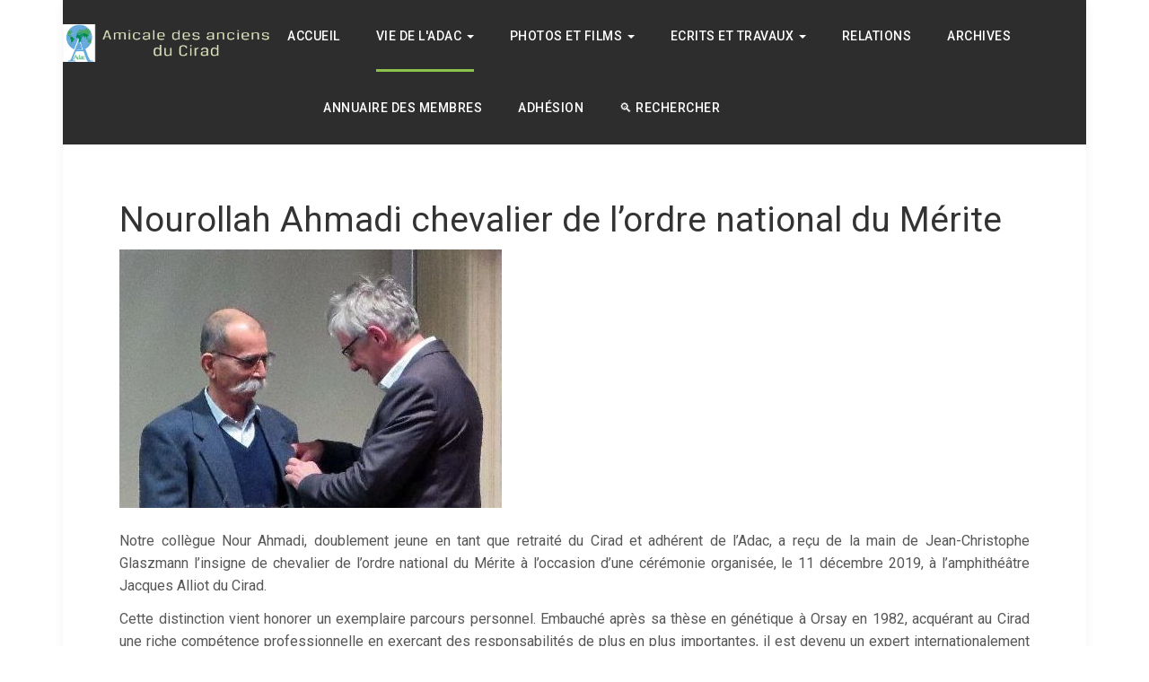

--- FILE ---
content_type: text/html; charset=utf-8
request_url: https://www.amicaledesanciensducirad.fr/index.php/vie-de-l-adac/prix-distinctions-et-medailles/nourollah-ahmadi-chevalier-de-lordre-national-du-merite
body_size: 25609
content:

<!DOCTYPE html>
<html lang="fr-fr" dir="ltr"
	  class='com_content view-article layout-blog itemid-1092 j54 j40 mm-hover'>

<head>
	<meta charset="utf-8">
	<meta name="description" content="amicale, anciens, cirad, agronomie, publications, diaporama, éditorial, écrits scientifiques, adac, vidéos, photos, témoignage, conférences">
	<meta name="generator" content="Joomla! - Open Source Content Management">
	<title>Nourollah Ahmadi chevalier de l’ordre national du Mérite</title>
	<link href="/templates/ja_platon/favicon.ico" rel="icon" type="image/vnd.microsoft.icon">
<link href="/components/com_jcomment/tpl/default/style.css?7438e4" rel="stylesheet" nonce="OGVlMzAxOTNhMThhN2ZkNDEwMTg3ZTMyZmMwOTliMzVhNzJhZDdjMDk3OGYzZDUzNDZhOTc0Y2EyN2Y2OTc1MzM1NTkwNWIxMzZlZWFlNjAzZTY2YTA1N2Q2MWYxZDBiZDg0OGY3ZTk1ODNjZGE5OWJlMWUxOTMxNzc3ZDViMWY=">
	<link href="/templates/ja_platon/local/css/themes/light-green/bootstrap.css" rel="stylesheet" nonce="OGVlMzAxOTNhMThhN2ZkNDEwMTg3ZTMyZmMwOTliMzVhNzJhZDdjMDk3OGYzZDUzNDZhOTc0Y2EyN2Y2OTc1MzM1NTkwNWIxMzZlZWFlNjAzZTY2YTA1N2Q2MWYxZDBiZDg0OGY3ZTk1ODNjZGE5OWJlMWUxOTMxNzc3ZDViMWY=">
	<link href="/media/system/css/joomla-fontawesome.min.css" rel="stylesheet" nonce="OGVlMzAxOTNhMThhN2ZkNDEwMTg3ZTMyZmMwOTliMzVhNzJhZDdjMDk3OGYzZDUzNDZhOTc0Y2EyN2Y2OTc1MzM1NTkwNWIxMzZlZWFlNjAzZTY2YTA1N2Q2MWYxZDBiZDg0OGY3ZTk1ODNjZGE5OWJlMWUxOTMxNzc3ZDViMWY=">
	<link href="/templates/ja_platon/local/css/themes/light-green/template.css" rel="stylesheet" nonce="OGVlMzAxOTNhMThhN2ZkNDEwMTg3ZTMyZmMwOTliMzVhNzJhZDdjMDk3OGYzZDUzNDZhOTc0Y2EyN2Y2OTc1MzM1NTkwNWIxMzZlZWFlNjAzZTY2YTA1N2Q2MWYxZDBiZDg0OGY3ZTk1ODNjZGE5OWJlMWUxOTMxNzc3ZDViMWY=">
	<link href="/templates/ja_platon/local/css/themes/light-green/megamenu.css" rel="stylesheet" nonce="OGVlMzAxOTNhMThhN2ZkNDEwMTg3ZTMyZmMwOTliMzVhNzJhZDdjMDk3OGYzZDUzNDZhOTc0Y2EyN2Y2OTc1MzM1NTkwNWIxMzZlZWFlNjAzZTY2YTA1N2Q2MWYxZDBiZDg0OGY3ZTk1ODNjZGE5OWJlMWUxOTMxNzc3ZDViMWY=">
	<link href="/templates/ja_platon/local/css/themes/light-green/off-canvas.css" rel="stylesheet" nonce="OGVlMzAxOTNhMThhN2ZkNDEwMTg3ZTMyZmMwOTliMzVhNzJhZDdjMDk3OGYzZDUzNDZhOTc0Y2EyN2Y2OTc1MzM1NTkwNWIxMzZlZWFlNjAzZTY2YTA1N2Q2MWYxZDBiZDg0OGY3ZTk1ODNjZGE5OWJlMWUxOTMxNzc3ZDViMWY=">
	<link href="/templates/ja_platon/fonts/font-awesome/css/font-awesome.min.css" rel="stylesheet" nonce="OGVlMzAxOTNhMThhN2ZkNDEwMTg3ZTMyZmMwOTliMzVhNzJhZDdjMDk3OGYzZDUzNDZhOTc0Y2EyN2Y2OTc1MzM1NTkwNWIxMzZlZWFlNjAzZTY2YTA1N2Q2MWYxZDBiZDg0OGY3ZTk1ODNjZGE5OWJlMWUxOTMxNzc3ZDViMWY=">
	<link href="//fonts.googleapis.com/css?family=Lora:400,700" rel="stylesheet" nonce="OGVlMzAxOTNhMThhN2ZkNDEwMTg3ZTMyZmMwOTliMzVhNzJhZDdjMDk3OGYzZDUzNDZhOTc0Y2EyN2Y2OTc1MzM1NTkwNWIxMzZlZWFlNjAzZTY2YTA1N2Q2MWYxZDBiZDg0OGY3ZTk1ODNjZGE5OWJlMWUxOTMxNzc3ZDViMWY=">
	<link href="//fonts.googleapis.com/css?family=Roboto:400,500,300,700,400italic,300italic,500italic" rel="stylesheet" nonce="OGVlMzAxOTNhMThhN2ZkNDEwMTg3ZTMyZmMwOTliMzVhNzJhZDdjMDk3OGYzZDUzNDZhOTc0Y2EyN2Y2OTc1MzM1NTkwNWIxMzZlZWFlNjAzZTY2YTA1N2Q2MWYxZDBiZDg0OGY3ZTk1ODNjZGE5OWJlMWUxOTMxNzc3ZDViMWY=">
	<link href="/templates/ja_platon/js/owl-carousel/owl.carousel.css" rel="stylesheet" nonce="OGVlMzAxOTNhMThhN2ZkNDEwMTg3ZTMyZmMwOTliMzVhNzJhZDdjMDk3OGYzZDUzNDZhOTc0Y2EyN2Y2OTc1MzM1NTkwNWIxMzZlZWFlNjAzZTY2YTA1N2Q2MWYxZDBiZDg0OGY3ZTk1ODNjZGE5OWJlMWUxOTMxNzc3ZDViMWY=">
	<link href="/templates/ja_platon/js/owl-carousel/owl.theme.css" rel="stylesheet" nonce="OGVlMzAxOTNhMThhN2ZkNDEwMTg3ZTMyZmMwOTliMzVhNzJhZDdjMDk3OGYzZDUzNDZhOTc0Y2EyN2Y2OTc1MzM1NTkwNWIxMzZlZWFlNjAzZTY2YTA1N2Q2MWYxZDBiZDg0OGY3ZTk1ODNjZGE5OWJlMWUxOTMxNzc3ZDViMWY=">
	<link href="/templates/ja_platon/js/slick/slick.css" rel="stylesheet" nonce="OGVlMzAxOTNhMThhN2ZkNDEwMTg3ZTMyZmMwOTliMzVhNzJhZDdjMDk3OGYzZDUzNDZhOTc0Y2EyN2Y2OTc1MzM1NTkwNWIxMzZlZWFlNjAzZTY2YTA1N2Q2MWYxZDBiZDg0OGY3ZTk1ODNjZGE5OWJlMWUxOTMxNzc3ZDViMWY=">
	<link href="/templates/ja_platon/js/slick/slick-theme.css" rel="stylesheet" nonce="OGVlMzAxOTNhMThhN2ZkNDEwMTg3ZTMyZmMwOTliMzVhNzJhZDdjMDk3OGYzZDUzNDZhOTc0Y2EyN2Y2OTc1MzM1NTkwNWIxMzZlZWFlNjAzZTY2YTA1N2Q2MWYxZDBiZDg0OGY3ZTk1ODNjZGE5OWJlMWUxOTMxNzc3ZDViMWY=">
	<link href="/templates/ja_platon/css/custom.css" rel="stylesheet" nonce="OGVlMzAxOTNhMThhN2ZkNDEwMTg3ZTMyZmMwOTliMzVhNzJhZDdjMDk3OGYzZDUzNDZhOTc0Y2EyN2Y2OTc1MzM1NTkwNWIxMzZlZWFlNjAzZTY2YTA1N2Q2MWYxZDBiZDg0OGY3ZTk1ODNjZGE5OWJlMWUxOTMxNzc3ZDViMWY=">
	<link href="/templates/ja_platon/local/css/themes/light-green/layouts/docs.css" rel="stylesheet" nonce="OGVlMzAxOTNhMThhN2ZkNDEwMTg3ZTMyZmMwOTliMzVhNzJhZDdjMDk3OGYzZDUzNDZhOTc0Y2EyN2Y2OTc1MzM1NTkwNWIxMzZlZWFlNjAzZTY2YTA1N2Q2MWYxZDBiZDg0OGY3ZTk1ODNjZGE5OWJlMWUxOTMxNzc3ZDViMWY=">
	<link href="/plugins/system/jabuilder/assets/css/jabuilder.css" rel="stylesheet" nonce="OGVlMzAxOTNhMThhN2ZkNDEwMTg3ZTMyZmMwOTliMzVhNzJhZDdjMDk3OGYzZDUzNDZhOTc0Y2EyN2Y2OTc1MzM1NTkwNWIxMzZlZWFlNjAzZTY2YTA1N2Q2MWYxZDBiZDg0OGY3ZTk1ODNjZGE5OWJlMWUxOTMxNzc3ZDViMWY=">
<script src="/media/vendor/jquery/js/jquery.min.js?3.7.1" nonce="OGVlMzAxOTNhMThhN2ZkNDEwMTg3ZTMyZmMwOTliMzVhNzJhZDdjMDk3OGYzZDUzNDZhOTc0Y2EyN2Y2OTc1MzM1NTkwNWIxMzZlZWFlNjAzZTY2YTA1N2Q2MWYxZDBiZDg0OGY3ZTk1ODNjZGE5OWJlMWUxOTMxNzc3ZDViMWY="></script>
	<script src="/components/com_jcomment/js/main.js?7438e4" defer nonce="OGVlMzAxOTNhMThhN2ZkNDEwMTg3ZTMyZmMwOTliMzVhNzJhZDdjMDk3OGYzZDUzNDZhOTc0Y2EyN2Y2OTc1MzM1NTkwNWIxMzZlZWFlNjAzZTY2YTA1N2Q2MWYxZDBiZDg0OGY3ZTk1ODNjZGE5OWJlMWUxOTMxNzc3ZDViMWY="></script>
	<script src="/components/com_jcomment/js/rating.js?7438e4" defer nonce="OGVlMzAxOTNhMThhN2ZkNDEwMTg3ZTMyZmMwOTliMzVhNzJhZDdjMDk3OGYzZDUzNDZhOTc0Y2EyN2Y2OTc1MzM1NTkwNWIxMzZlZWFlNjAzZTY2YTA1N2Q2MWYxZDBiZDg0OGY3ZTk1ODNjZGE5OWJlMWUxOTMxNzc3ZDViMWY="></script>
	<script src="/components/com_jcomment/js/ajax.js?7438e4" defer nonce="OGVlMzAxOTNhMThhN2ZkNDEwMTg3ZTMyZmMwOTliMzVhNzJhZDdjMDk3OGYzZDUzNDZhOTc0Y2EyN2Y2OTc1MzM1NTkwNWIxMzZlZWFlNjAzZTY2YTA1N2Q2MWYxZDBiZDg0OGY3ZTk1ODNjZGE5OWJlMWUxOTMxNzc3ZDViMWY="></script>
	<script src="/media/legacy/js/jquery-noconflict.min.js?504da4" nonce="OGVlMzAxOTNhMThhN2ZkNDEwMTg3ZTMyZmMwOTliMzVhNzJhZDdjMDk3OGYzZDUzNDZhOTc0Y2EyN2Y2OTc1MzM1NTkwNWIxMzZlZWFlNjAzZTY2YTA1N2Q2MWYxZDBiZDg0OGY3ZTk1ODNjZGE5OWJlMWUxOTMxNzc3ZDViMWY="></script>
	<script type="application/json" class="joomla-script-options new" nonce="OGVlMzAxOTNhMThhN2ZkNDEwMTg3ZTMyZmMwOTliMzVhNzJhZDdjMDk3OGYzZDUzNDZhOTc0Y2EyN2Y2OTc1MzM1NTkwNWIxMzZlZWFlNjAzZTY2YTA1N2Q2MWYxZDBiZDg0OGY3ZTk1ODNjZGE5OWJlMWUxOTMxNzc3ZDViMWY=">{"system.paths":{"root":"","rootFull":"https:\/\/www.amicaledesanciensducirad.fr\/","base":"","baseFull":"https:\/\/www.amicaledesanciensducirad.fr\/"},"csrf.token":"a27353e6e358ab00511618ba69613bf7","system.keepalive":{"interval":840000,"uri":"\/component\/ajax\/?format=json"}}</script>
	<script src="/media/system/js/core.min.js?a3d8f8" nonce="OGVlMzAxOTNhMThhN2ZkNDEwMTg3ZTMyZmMwOTliMzVhNzJhZDdjMDk3OGYzZDUzNDZhOTc0Y2EyN2Y2OTc1MzM1NTkwNWIxMzZlZWFlNjAzZTY2YTA1N2Q2MWYxZDBiZDg0OGY3ZTk1ODNjZGE5OWJlMWUxOTMxNzc3ZDViMWY="></script>
	<script src="/media/system/js/keepalive.min.js?08e025" type="module" nonce="OGVlMzAxOTNhMThhN2ZkNDEwMTg3ZTMyZmMwOTliMzVhNzJhZDdjMDk3OGYzZDUzNDZhOTc0Y2EyN2Y2OTc1MzM1NTkwNWIxMzZlZWFlNjAzZTY2YTA1N2Q2MWYxZDBiZDg0OGY3ZTk1ODNjZGE5OWJlMWUxOTMxNzc3ZDViMWY="></script>
	<script src="/media/vendor/bootstrap/js/popover.min.js?5.3.8" type="module" nonce="OGVlMzAxOTNhMThhN2ZkNDEwMTg3ZTMyZmMwOTliMzVhNzJhZDdjMDk3OGYzZDUzNDZhOTc0Y2EyN2Y2OTc1MzM1NTkwNWIxMzZlZWFlNjAzZTY2YTA1N2Q2MWYxZDBiZDg0OGY3ZTk1ODNjZGE5OWJlMWUxOTMxNzc3ZDViMWY="></script>
	<script src="/plugins/system/t3/base-bs3/bootstrap/js/bootstrap.js" nonce="OGVlMzAxOTNhMThhN2ZkNDEwMTg3ZTMyZmMwOTliMzVhNzJhZDdjMDk3OGYzZDUzNDZhOTc0Y2EyN2Y2OTc1MzM1NTkwNWIxMzZlZWFlNjAzZTY2YTA1N2Q2MWYxZDBiZDg0OGY3ZTk1ODNjZGE5OWJlMWUxOTMxNzc3ZDViMWY="></script>
	<script src="/plugins/system/t3/base-bs3/js/jquery.tap.min.js" nonce="OGVlMzAxOTNhMThhN2ZkNDEwMTg3ZTMyZmMwOTliMzVhNzJhZDdjMDk3OGYzZDUzNDZhOTc0Y2EyN2Y2OTc1MzM1NTkwNWIxMzZlZWFlNjAzZTY2YTA1N2Q2MWYxZDBiZDg0OGY3ZTk1ODNjZGE5OWJlMWUxOTMxNzc3ZDViMWY="></script>
	<script src="/plugins/system/t3/base-bs3/js/off-canvas.js" nonce="OGVlMzAxOTNhMThhN2ZkNDEwMTg3ZTMyZmMwOTliMzVhNzJhZDdjMDk3OGYzZDUzNDZhOTc0Y2EyN2Y2OTc1MzM1NTkwNWIxMzZlZWFlNjAzZTY2YTA1N2Q2MWYxZDBiZDg0OGY3ZTk1ODNjZGE5OWJlMWUxOTMxNzc3ZDViMWY="></script>
	<script src="/plugins/system/t3/base-bs3/js/script.js" nonce="OGVlMzAxOTNhMThhN2ZkNDEwMTg3ZTMyZmMwOTliMzVhNzJhZDdjMDk3OGYzZDUzNDZhOTc0Y2EyN2Y2OTc1MzM1NTkwNWIxMzZlZWFlNjAzZTY2YTA1N2Q2MWYxZDBiZDg0OGY3ZTk1ODNjZGE5OWJlMWUxOTMxNzc3ZDViMWY="></script>
	<script src="/plugins/system/t3/base-bs3/js/menu.js" nonce="OGVlMzAxOTNhMThhN2ZkNDEwMTg3ZTMyZmMwOTliMzVhNzJhZDdjMDk3OGYzZDUzNDZhOTc0Y2EyN2Y2OTc1MzM1NTkwNWIxMzZlZWFlNjAzZTY2YTA1N2Q2MWYxZDBiZDg0OGY3ZTk1ODNjZGE5OWJlMWUxOTMxNzc3ZDViMWY="></script>
	<script src="/templates/ja_platon/js/owl-carousel/owl.carousel.js" nonce="OGVlMzAxOTNhMThhN2ZkNDEwMTg3ZTMyZmMwOTliMzVhNzJhZDdjMDk3OGYzZDUzNDZhOTc0Y2EyN2Y2OTc1MzM1NTkwNWIxMzZlZWFlNjAzZTY2YTA1N2Q2MWYxZDBiZDg0OGY3ZTk1ODNjZGE5OWJlMWUxOTMxNzc3ZDViMWY="></script>
	<script src="/templates/ja_platon/js/slick/slick.js" nonce="OGVlMzAxOTNhMThhN2ZkNDEwMTg3ZTMyZmMwOTliMzVhNzJhZDdjMDk3OGYzZDUzNDZhOTc0Y2EyN2Y2OTc1MzM1NTkwNWIxMzZlZWFlNjAzZTY2YTA1N2Q2MWYxZDBiZDg0OGY3ZTk1ODNjZGE5OWJlMWUxOTMxNzc3ZDViMWY="></script>
	<script src="/templates/ja_platon/js/script.js" nonce="OGVlMzAxOTNhMThhN2ZkNDEwMTg3ZTMyZmMwOTliMzVhNzJhZDdjMDk3OGYzZDUzNDZhOTc0Y2EyN2Y2OTc1MzM1NTkwNWIxMzZlZWFlNjAzZTY2YTA1N2Q2MWYxZDBiZDg0OGY3ZTk1ODNjZGE5OWJlMWUxOTMxNzc3ZDViMWY="></script>
	<script src="/plugins/system/t3/base-bs3/js/nav-collapse.js" nonce="OGVlMzAxOTNhMThhN2ZkNDEwMTg3ZTMyZmMwOTliMzVhNzJhZDdjMDk3OGYzZDUzNDZhOTc0Y2EyN2Y2OTc1MzM1NTkwNWIxMzZlZWFlNjAzZTY2YTA1N2Q2MWYxZDBiZDg0OGY3ZTk1ODNjZGE5OWJlMWUxOTMxNzc3ZDViMWY="></script>
	<script src="/plugins/system/jabuilder/assets/js/jabuilder.js" nonce="OGVlMzAxOTNhMThhN2ZkNDEwMTg3ZTMyZmMwOTliMzVhNzJhZDdjMDk3OGYzZDUzNDZhOTc0Y2EyN2Y2OTc1MzM1NTkwNWIxMzZlZWFlNjAzZTY2YTA1N2Q2MWYxZDBiZDg0OGY3ZTk1ODNjZGE5OWJlMWUxOTMxNzc3ZDViMWY="></script>
	<script nonce="OGVlMzAxOTNhMThhN2ZkNDEwMTg3ZTMyZmMwOTliMzVhNzJhZDdjMDk3OGYzZDUzNDZhOTc0Y2EyN2Y2OTc1MzM1NTkwNWIxMzZlZWFlNjAzZTY2YTA1N2Q2MWYxZDBiZDg0OGY3ZTk1ODNjZGE5OWJlMWUxOTMxNzc3ZDViMWY=">var jcommentRatingRequired = 2;</script>
	<script nonce="OGVlMzAxOTNhMThhN2ZkNDEwMTg3ZTMyZmMwOTliMzVhNzJhZDdjMDk3OGYzZDUzNDZhOTc0Y2EyN2Y2OTc1MzM1NTkwNWIxMzZlZWFlNjAzZTY2YTA1N2Q2MWYxZDBiZDg0OGY3ZTk1ODNjZGE5OWJlMWUxOTMxNzc3ZDViMWY=">window.addEventListener('DOMContentLoaded', function(event){window.jcomment=new JComment(1613,'com_content','/component/jcomment');jcomment.setList('comments-list');});</script>
	<script nonce="OGVlMzAxOTNhMThhN2ZkNDEwMTg3ZTMyZmMwOTliMzVhNzJhZDdjMDk3OGYzZDUzNDZhOTc0Y2EyN2Y2OTc1MzM1NTkwNWIxMzZlZWFlNjAzZTY2YTA1N2Q2MWYxZDBiZDg0OGY3ZTk1ODNjZGE5OWJlMWUxOTMxNzc3ZDViMWY=">window.jcommentStyleMap = {"Red":{"name":"Red","style":"background-color: #e53935;","textColor":"#fff","textAlign":"center"},"Pink":{"name":"Pink","style":"background-color: #d81b60;","textColor":"#fff","textAlign":"center"},"Purple":{"name":"Purple","style":"background-color: #8e24aa;","textColor":"#fff","textAlign":"center"},"Deep Purple":{"name":"Deep Purple","style":"background-color: #5e35b1;","textColor":"#fff","textAlign":"center"},"Indigo":{"name":"Indigo","style":"background-color: #3949ab;","textColor":"#fff","textAlign":"center"},"Blue":{"name":"Blue","style":"background-color: #1e88e5;","textColor":"#fff","textAlign":"center"},"Cyan":{"name":"Cyan","style":"background-color: #00acc1;","textColor":"#fff","textAlign":"center"},"Teal":{"name":"Teal","style":"background-color: #00897b;","textColor":"#fff","textAlign":"center"},"Green":{"name":"Green","style":"background-color: #43a047;","textColor":"#fff","textAlign":"center"},"Light Green":{"name":"Light Green","style":"background-color: #7cb342;","textColor":"#000","textAlign":"center"},"Lime":{"name":"Lime","style":"background-color: #c0ca33;","textColor":"#000","textAlign":"center"},"Yellow":{"name":"Yellow","style":"background-color: #fdd835;","textColor":"#000","textAlign":"center"},"Amber":{"name":"Amber","style":"background-color: #ffb300;","textColor":"#000","textAlign":"center"},"Orange":{"name":"Orange","style":"background-color: #fb8c00;","textColor":"#000","textAlign":"center"},"Deep Orange":{"name":"Deep Orange","style":"background-color: #f4511e;","textColor":"#fff","textAlign":"center"},"Brown":{"name":"Brown","style":"background-color: #6d4c41;","textColor":"#fff","textAlign":"center"},"Grey":{"name":"Grey","style":"background-color: #757575;","textColor":"#fff","textAlign":"center"},"Blue Grey":{"name":"Blue Grey","style":"background-color: #546e7a;","textColor":"#fff","textAlign":"center"},"Sunset":{"name":"Sunset","style":"background: linear-gradient(45deg, #ff9a9e, #fad0c4);","textColor":"#000","textAlign":"center"},"Purple Blue":{"name":"Purple Blue","style":"background: linear-gradient(45deg, #a18cd1, #fbc2eb);","textColor":"#000","textAlign":"center"},"Peach":{"name":"Peach","style":"background: linear-gradient(45deg, #ffecd2, #fcb69f);","textColor":"#000","textAlign":"center"},"Ocean":{"name":"Ocean","style":"background: linear-gradient(45deg, #43cea2, #185a9d);","textColor":"#fff","textAlign":"center"},"Cherry":{"name":"Cherry","style":"background: linear-gradient(45deg, #ff6e7f, #bfe9ff);","textColor":"#000","textAlign":"center"},"Night Sky":{"name":"Night Sky","style":"background: linear-gradient(45deg, #141e30, #243b55);","textColor":"#fff","textAlign":"center"},"Fire":{"name":"Fire","style":"background: linear-gradient(45deg, #f83600, #f9d423);","textColor":"#000","textAlign":"center"},"Lavender":{"name":"Lavender","style":"background: linear-gradient(45deg, #eecda3, #ef629f);","textColor":"#000","textAlign":"center"},"Fresh Green":{"name":"Fresh Green","style":"background: linear-gradient(45deg, #dce35b, #45b649);","textColor":"#000","textAlign":"center"},"Aqua Sea":{"name":"Aqua Sea","style":"background: linear-gradient(45deg, #2193b0, #6dd5ed);","textColor":"#000","textAlign":"center"},"Steel Blue":{"name":"Steel Blue","style":"background: linear-gradient(45deg, #1f4037, #99f2c8);","textColor":"#000","textAlign":"center"},"Dark Blue":{"name":"Dark Blue","style":"background: linear-gradient(45deg, #373B44, #4286f4);","textColor":"#fff","textAlign":"center"},"Rainbow":{"name":"Rainbow","style":"background: linear-gradient(90deg, red, orange, yellow, green, blue, indigo, violet);","textColor":"#000","textAlign":"center"},"Bubble Gum":{"name":"Bubble Gum","style":"background: radial-gradient(circle, #ff9a9e 0%, #fad0c4 100%);","textColor":"#000","textAlign":"center"},"Ice Blue":{"name":"Ice Blue","style":"background: radial-gradient(circle, #a1c4fd 0%, #c2e9fb 100%);","textColor":"#000","textAlign":"center"},"Violet Dream":{"name":"Violet Dream","style":"background: radial-gradient(circle, #d4a5a5 0%, #c1c8e4 100%);","textColor":"#000","textAlign":"center"},"Emerald Mist":{"name":"Emerald Mist","style":"background: radial-gradient(circle, #43cea2 0%, #185a9d 100%);","textColor":"#fff","textAlign":"center"},"Night Glow":{"name":"Night Glow","style":"background: radial-gradient(circle, #141e30 0%, #243b55 100%);","textColor":"#fff","textAlign":"center"},"Peach Radiance":{"name":"Peach Radiance","style":"background: radial-gradient(circle, #ffecd2 0%, #fcb69f 100%);","textColor":"#000","textAlign":"center"},"Sunburst":{"name":"Sunburst","style":"background: radial-gradient(circle, #f83600 0%, #f9d423 100%);","textColor":"#000","textAlign":"center"},"Pastel Pink":{"name":"Pastel Pink","style":"background-color: #ffd1dc;","textColor":"#000","textAlign":"center"},"Pastel Purple":{"name":"Pastel Purple","style":"background-color: #d5a6bd;","textColor":"#000","textAlign":"center"},"Pastel Blue":{"name":"Pastel Blue","style":"background-color: #aec6cf;","textColor":"#000","textAlign":"center"},"Pastel Green":{"name":"Pastel Green","style":"background-color: #c1e1c1;","textColor":"#000","textAlign":"center"},"Pastel Yellow":{"name":"Pastel Yellow","style":"background-color: #fff5ba;","textColor":"#000","textAlign":"center"},"Pastel Orange":{"name":"Pastel Orange","style":"background-color: #ffdab9;","textColor":"#000","textAlign":"center"},"Pastel Aqua":{"name":"Pastel Aqua","style":"background-color: #e0f7fa;","textColor":"#000","textAlign":"center"},"Pastel Mint":{"name":"Pastel Mint","style":"background-color: #b2f2bb;","textColor":"#000","textAlign":"center"},"Pastel Lavender":{"name":"Pastel Lavender","style":"background-color: #e6e6fa;","textColor":"#000","textAlign":"center"},"Pastel Coral":{"name":"Pastel Coral","style":"background-color: #f08080;","textColor":"#000","textAlign":"center"}};</script>
	<script type="application/ld+json" nonce="OGVlMzAxOTNhMThhN2ZkNDEwMTg3ZTMyZmMwOTliMzVhNzJhZDdjMDk3OGYzZDUzNDZhOTc0Y2EyN2Y2OTc1MzM1NTkwNWIxMzZlZWFlNjAzZTY2YTA1N2Q2MWYxZDBiZDg0OGY3ZTk1ODNjZGE5OWJlMWUxOTMxNzc3ZDViMWY=">{"@context":"https://schema.org","@graph":[{"@type":"Organization","@id":"https://www.amicaledesanciensducirad.fr/#/schema/Organization/base","name":"Amicale des anciens du Cirad","url":"https://www.amicaledesanciensducirad.fr/"},{"@type":"WebSite","@id":"https://www.amicaledesanciensducirad.fr/#/schema/WebSite/base","url":"https://www.amicaledesanciensducirad.fr/","name":"Amicale des anciens du Cirad","publisher":{"@id":"https://www.amicaledesanciensducirad.fr/#/schema/Organization/base"},"potentialAction":{"@type":"SearchAction","target":"https://www.amicaledesanciensducirad.fr/rechercher?q={search_term_string}","query-input":"required name=search_term_string"}},{"@type":"WebPage","@id":"https://www.amicaledesanciensducirad.fr/#/schema/WebPage/base","url":"https://www.amicaledesanciensducirad.fr/index.php/vie-de-l-adac/prix-distinctions-et-medailles/nourollah-ahmadi-chevalier-de-lordre-national-du-merite","name":"Nourollah Ahmadi chevalier de l’ordre national du Mérite","description":"amicale, anciens, cirad, agronomie, publications, diaporama, éditorial, écrits scientifiques, adac, vidéos, photos, témoignage, conférences","isPartOf":{"@id":"https://www.amicaledesanciensducirad.fr/#/schema/WebSite/base"},"about":{"@id":"https://www.amicaledesanciensducirad.fr/#/schema/Organization/base"},"inLanguage":"fr-FR"},{"@type":"Article","@id":"https://www.amicaledesanciensducirad.fr/#/schema/com_content/article/1613","name":"Nourollah Ahmadi chevalier de l’ordre national du Mérite","headline":"Nourollah Ahmadi chevalier de l’ordre national du Mérite","inLanguage":"fr-FR","thumbnailUrl":"images/photos/NourAhmadi.jpg","image":"images/photos/NourAhmadi.jpg","isPartOf":{"@id":"https://www.amicaledesanciensducirad.fr/#/schema/WebPage/base"}}]}</script>

	
<!-- META FOR IOS & HANDHELD -->
	<meta name="viewport" content="width=device-width, initial-scale=1.0, maximum-scale=1.0, user-scalable=no"/>
	<style type="text/stylesheet">
		@-webkit-viewport   { width: device-width; }
		@-moz-viewport      { width: device-width; }
		@-ms-viewport       { width: device-width; }
		@-o-viewport        { width: device-width; }
		@viewport           { width: device-width; }
	</style>
	<script type="text/javascript">
		//<![CDATA[
		if (navigator.userAgent.match(/IEMobile\/10\.0/)) {
			var msViewportStyle = document.createElement("style");
			msViewportStyle.appendChild(
				document.createTextNode("@-ms-viewport{width:auto!important}")
			);
			document.getElementsByTagName("head")[0].appendChild(msViewportStyle);
		}
		//]]>
	</script>
<meta name="HandheldFriendly" content="true"/>
<meta name="apple-mobile-web-app-capable" content="YES"/>
<!-- //META FOR IOS & HANDHELD -->




<!-- Le HTML5 shim and media query for IE8 support -->
<!--[if lt IE 9]>
<script src="//html5shim.googlecode.com/svn/trunk/html5.js"></script>
<script type="text/javascript" src="/plugins/system/t3/base-bs3/js/respond.min.js"></script>
<![endif]-->

<!-- You can add Google Analytics here or use T3 Injection feature -->

    </head>

<body >

<div class="t3-wrapper"> <!-- Need this wrapper for off-canvas menu. Remove if you don't use of-canvas -->
  <div class="container">
    


    
<!-- HEADER -->
<header id="t3-header" class="t3-header">

		<!-- LOGO -->
		<div class="col-xs-12 logo">
			<div class="logo-image">
				<a href="/" title="Amicale des anciens du Cirad">
											<img class="logo-img" src="/images/sitehorsligne/logo.png#joomlaImage://local-images/sitehorsligne/logo.png?width=730&height=123" alt="Amicale des anciens du Cirad" />
															<span>Amicale des anciens du Cirad</span>
				</a>
				<small class="site-slogan"></small>
			</div>
		</div>
		<!-- //LOGO -->
</header>
<!-- //HEADER -->

    
<!-- MAIN NAVIGATION -->
<nav id="t3-mainnav" class="t3-mainnav">
	<div class="navbar navbar-default">

		<!-- Brand and toggle get grouped for better mobile display -->
		<div class="navbar-header">
		
											<button type="button" class="navbar-toggle" data-toggle="collapse" data-target=".t3-navbar-collapse">
					<i class="fa fa-bars"></i>
				</button>
			
		</div>

		<div class="t3-navbar navbar-collapse collapse col-xs-2 col-lg-9">
			<div  class="t3-megamenu"  data-responsive="true">
<ul itemscope itemtype="http://www.schema.org/SiteNavigationElement" class="nav navbar-nav level0">
<li itemprop='name'  data-id="101" data-level="1">
<a itemprop='url' class=""  href="/"   data-target="#">Accueil </a>

</li>
<li itemprop='name' class="active dropdown mega" data-id="152" data-level="1">
<a itemprop='url' class=" dropdown-toggle"  href="/vie-de-l-adac"   data-target="#" data-toggle="dropdown">Vie de l'Adac <em class="caret"></em></a>

<div class="nav-child dropdown-menu mega-dropdown-menu"  ><div class="mega-dropdown-inner">
<div class="row">
<div class="col-xs-12 mega-col-nav" data-width="12"><div class="mega-inner">
<ul itemscope itemtype="http://www.schema.org/SiteNavigationElement" class="mega-nav level1">
<li itemprop='name' class="dropdown-submenu mega" data-id="153" data-level="2">
<a itemprop='url' class=""  href="/vie-de-l-adac/activites"   data-target="#">Activités </a>

<div class="nav-child dropdown-menu mega-dropdown-menu"  ><div class="mega-dropdown-inner">
<div class="row">
<div class="col-xs-12 mega-col-nav" data-width="12"><div class="mega-inner">
<ul itemscope itemtype="http://www.schema.org/SiteNavigationElement" class="mega-nav level2">
<li itemprop='name'  data-id="271" data-level="3">
<a itemprop='url' class=""  href="/vie-de-l-adac/activites/aide-aux-adherents"   data-target="#">Aide aux adhérents </a>

</li>
<li itemprop='name'  data-id="3265" data-level="3">
<a itemprop='url' class=""  href="/vie-de-l-adac/activites/assemblees-generales"   data-target="#">Assemblées générales </a>

</li>
<li itemprop='name'  data-id="156" data-level="3">
<a itemprop='url' class=""  href="/vie-de-l-adac/activites/associations"   data-target="#">Associations </a>

</li>
<li itemprop='name' class="dropdown-submenu mega" data-id="154" data-level="3">
<a itemprop='url' class=""  href="/vie-de-l-adac/activites/culture-et-loisirs"   data-target="#">Culture et loisirs </a>

<div class="nav-child dropdown-menu mega-dropdown-menu"  ><div class="mega-dropdown-inner">
<div class="row">
<div class="col-xs-12 mega-col-nav" data-width="12"><div class="mega-inner">
<ul itemscope itemtype="http://www.schema.org/SiteNavigationElement" class="mega-nav level3">
<li itemprop='name'  data-id="3266" data-level="4">
<a itemprop='url' class=""  href="/vie-de-l-adac/activites/culture-et-loisirs/autres"   data-target="#">Autres </a>

</li>
<li itemprop='name'  data-id="3263" data-level="4">
<a itemprop='url' class=""  href="/vie-de-l-adac/activites/culture-et-loisirs/automnales"   data-target="#">Automnales  </a>

</li>
<li itemprop='name'  data-id="1094" data-level="4">
<a itemprop='url' class=""  href="/vie-de-l-adac/activites/culture-et-loisirs/sorties-culturelles"   data-target="#">Sorties culturelles </a>

</li>
</ul>
</div></div>
</div>
</div></div>
</li>
<li itemprop='name'  data-id="157" data-level="3">
<a itemprop='url' class=""  href="/vie-de-l-adac/activites/journees-cirad"   data-target="#">Journées Cirad </a>

</li>
<li itemprop='name'  data-id="231" data-level="3">
<a itemprop='url' class=""  href="/vie-de-l-adac/activites/seminaires"   data-target="#">Séminaires </a>

</li>
<li itemprop='name'  data-id="396" data-level="3">
<a itemprop='url' class=""  href="/vie-de-l-adac/activites/statistiques-du-site"   data-target="#">Statistiques du site </a>

</li>
</ul>
</div></div>
</div>
</div></div>
</li>
<li itemprop='name'  data-id="160" data-level="2">
<a itemprop='url' class=""  href="/vie-de-l-adac/collegues-disparus"   data-target="#">Collègues disparus </a>

</li>
<li itemprop='name'  data-id="158" data-level="2">
<a itemprop='url' class=""  href="/vie-de-l-adac/lettres-de-l-adac"   data-target="#">Lettres de l'Adac </a>

</li>
<li itemprop='name' class="current active" data-id="1092" data-level="2">
<a itemprop='url' class=""  href="/vie-de-l-adac/prix-distinctions-et-medailles"   data-target="#">Prix, distinctions et médailles </a>

</li>
</ul>
</div></div>
</div>
</div></div>
</li>
<li itemprop='name' class="dropdown mega" data-id="177" data-level="1">
<a itemprop='url' class=" dropdown-toggle"  href="/photos-et-films"   data-target="#" data-toggle="dropdown">Photos et films  <em class="caret"></em></a>

<div class="nav-child dropdown-menu mega-dropdown-menu"  ><div class="mega-dropdown-inner">
<div class="row">
<div class="col-xs-12 mega-col-nav" data-width="12"><div class="mega-inner">
</div></div>
</div>
</div></div>
</li>
<li itemprop='name' class="dropdown mega" data-id="168" data-level="1">
<a itemprop='url' class=" dropdown-toggle"  href="/ecrits-et-travaux"   data-target="#" data-toggle="dropdown">Ecrits et travaux  <em class="caret"></em></a>

<div class="nav-child dropdown-menu mega-dropdown-menu"  ><div class="mega-dropdown-inner">
<div class="row">
<div class="col-xs-12 mega-col-nav" data-width="12"><div class="mega-inner">
<ul itemscope itemtype="http://www.schema.org/SiteNavigationElement" class="mega-nav level1">
<li itemprop='name' class="dropdown-submenu mega" data-id="169" data-level="2">
<a itemprop='url' class=""  href="/ecrits-et-travaux/histoire-et-memoire-des-hommes"   data-target="#">Histoire et mémoire des hommes </a>

<div class="nav-child dropdown-menu mega-dropdown-menu"  ><div class="mega-dropdown-inner">
<div class="row">
<div class="col-xs-12 mega-col-nav" data-width="12"><div class="mega-inner">
<ul itemscope itemtype="http://www.schema.org/SiteNavigationElement" class="mega-nav level2">
<li itemprop='name'  data-id="398" data-level="3">
<a itemprop='url' class=""  href="/ecrits-et-travaux/histoire-et-memoire-des-hommes/archorales"   data-target="#">Archorales  </a>

</li>
<li itemprop='name'  data-id="170" data-level="3">
<a itemprop='url' class=""  href="/ecrits-et-travaux/histoire-et-memoire-des-hommes/histoire-du-cirad"   data-target="#">Histoire du Cirad </a>

</li>
<li itemprop='name'  data-id="2240" data-level="3">
<a itemprop='url' class=""  href="/ecrits-et-travaux/histoire-et-memoire-des-hommes/histoire-du-cnearc"   data-target="#">Histoire du Cnearc </a>

</li>
<li itemprop='name'  data-id="420" data-level="3">
<a itemprop='url' class=""  href="/ecrits-et-travaux/histoire-et-memoire-des-hommes/hommes-carrieres"   data-target="#">Hommes &amp; carrières </a>

</li>
<li itemprop='name'  data-id="1985" data-level="3">
<a itemprop='url' class=""  href="/ecrits-et-travaux/histoire-et-memoire-des-hommes/le-jardin-dagronomie-tropicale"   data-target="#"> Le Jardin d'agronomie tropicale </a>

</li>
</ul>
</div></div>
</div>
</div></div>
</li>
<li itemprop='name'  data-id="2163" data-level="2">
<a itemprop='url' class=""  href="/ecrits-et-travaux/litterature"   data-target="#">Littérature </a>

</li>
<li itemprop='name'  data-id="1910" data-level="2">
<a itemprop='url' class=""  href="/ecrits-et-travaux/recits-notes-et-palabres"   data-target="#">Récits, notes et palabres </a>

</li>
<li itemprop='name'  data-id="1446" data-level="2">
<a itemprop='url' class=""  href="/ecrits-et-travaux/presentation-d-ouvrages"   data-target="#">Présentation d'ouvrages </a>

</li>
</ul>
</div></div>
</div>
</div></div>
</li>
<li itemprop='name'  data-id="175" data-level="1">
<a itemprop='url' class=""  href="/relations"   data-target="#">Relations  </a>

</li>
<li itemprop='name'  data-id="206" data-level="1">
<a itemprop='url' class=""  href="/archives"   data-target="#">Archives </a>

</li>
<li itemprop='name'  data-id="1190" data-level="1">
<a itemprop='url' class=""  href="/annuaire-des-membres"   data-target="#">Annuaire des membres </a>

</li>
<li itemprop='name'  data-id="2068" data-level="1">
<a itemprop='url' class=""  href="/adhesion"   data-target="#">Adhésion </a>

</li>
<li itemprop='name'  data-id="1984" data-level="1">
<a itemprop='url' class=""  href="/rechercher"   data-target="#">🔍 Rechercher </a>

</li>
</ul>
</div>

		</div>

					
<button class="btn btn-primary off-canvas-toggle " type="button" data-pos="right" data-nav="#t3-off-canvas" data-effect="off-canvas-effect-7">
  <i class="fa fa-bars"></i>
</button>

<!-- OFF-CANVAS SIDEBAR -->
<div id="t3-off-canvas" class="t3-off-canvas ">

  <div class="t3-off-canvas-header">
    <h2 class="t3-off-canvas-header-title">Sidebar</h2>
    <button type="button" class="close" data-dismiss="modal" aria-hidden="true">&times;</button>
  </div>

  <div class="t3-off-canvas-body">
    
  </div>

</div>
<!-- //OFF-CANVAS SIDEBAR -->

		
				<div class="col-xs-8 col-md-6 col-lg-3 pull-right">
					</div>
		
					<div class="t3-navbar-collapse navbar-collapse collapse"></div>
			</div>
</nav>
<!-- //MAIN NAVIGATION -->

    


    


    


    


    
<div id="t3-mainbody" class="t3-mainbody">
	<div class="row">

		<!-- MAIN CONTENT -->
		<div id="t3-content" class="t3-content col-xs-12">
						<div class="item-page clearfix" itemscope itemtype="https://schema.org/Article">


<!-- Article -->
<article itemscope itemtype="http://schema.org/Article">
	<meta itemscope itemprop="mainEntityOfPage"  itemType="https://schema.org/WebPage" itemid="https://google.com/article"/>
	<meta itemprop="inLanguage" content="fr-FR" />
		<meta itemprop="url" content="/vie-de-l-adac/prix-distinctions-et-medailles/nourollah-ahmadi-chevalier-de-lordre-national-du-merite" />

			
<header class="article-header clearfix">
	<h1 class="article-title" itemprop="headline">
					<a href="/vie-de-l-adac/prix-distinctions-et-medailles/nourollah-ahmadi-chevalier-de-lordre-national-du-merite" itemprop="url" title="Nourollah Ahmadi chevalier de l’ordre national du Mérite">
				Nourollah Ahmadi chevalier de l’ordre national du Mérite</a>
			</h1>

			</header>
	
	<!-- Aside -->
		<!-- //Aside -->

	
				
	
	<div class="pull-left item-image article-image article-image-full">
    <span itemprop="image" itemscope itemtype="https://schema.org/ImageObject">
      <img
                src="/images/photos/NourAhmadi.jpg"
        alt="" itemprop="url" />
      <meta itemprop="height" content="auto" />
      <meta itemprop="width" content="auto" />
    </span>
	</div>


	
	
				
	
		
		<section class="article-content clearfix" itemprop="articleBody">
			<p style="text-align: justify;"><span style="font-size: 12pt;">Notre collègue Nour Ahmadi, doublement jeune en tant que retraité du Cirad et adhérent de l’Adac, a reçu de la main de Jean-Christophe Glaszmann l’insigne de chevalier de l’ordre national du Mérite à l’occasion d’une cérémonie organisée, le 11 décembre 2019, à l’amphithéâtre Jacques Alliot du Cirad.</span></p>
 
<p style="text-align: justify;"><span style="font-size: 12pt;"> Cette distinction vient honorer un exemplaire parcours personnel. Embauché après sa thèse en génétique à Orsay en 1982, acquérant au Cirad une riche compétence professionnelle en exerçant des responsabilités de plus en plus importantes, il est devenu un expert internationalement reconnu de la sélection et de la génétique du riz. L’Adac le félicite et lui souhaite toute la réussite dans sa nouvelle vie.</span></p>		</section>

	  <!-- footer -->
	  	  <!-- //footer -->

					<hr class="divider-vertical" />
<nav class="pagenavigation" aria-label="Navigation de page">
    <span class="pagination ms-0">
                <a class="btn btn-sm btn-secondary previous" href="/vie-de-l-adac/prix-distinctions-et-medailles/christiane-et-rene-tourte-decores" rel="prev">
            <span class="visually-hidden">
                Article précédent : Christiane et René Tourte décorés            </span>
            <span class="icon-chevron-left" aria-hidden="true"></span> <span aria-hidden="true">Précédent</span>            </a>
                    <a class="btn btn-sm btn-secondary next" href="/vie-de-l-adac/prix-distinctions-et-medailles/serge-hamon-recoit-le-prix-emile-galle" rel="next">
            <span class="visually-hidden">
                Article suivant : Serge Hamon reçoit le prix Emile Gallé            </span>
            <span aria-hidden="true">Suivant</span> <span class="icon-chevron-right" aria-hidden="true"></span>            </a>
        </span>
</nav>
		
		
				
</article>
<!-- //Article -->


</div>			<div id="jc">
						<div id="comments"></div>
			<div class="jcomment-container-form">
<h4>Ajouter un Commentaire</h4>
<a id="addcomments" href="#addcomments"></a>
<form id="comments-form" name="comments-form" action="javascript:void(null);" class="jcomment-form">
<p>
	<span class="comments-form-title-group">
		<label class="comments-form-title-label" for="comments-form-name">Nom</label>
		<input id="comments-form-name" type="text" name="name" value="" maxlength="20" size="22" tabindex="1" />
	</span>
</p>
<p>
	<span class="comments-form-title-group">
		<label class="comments-form-title-label" for="comments-form-email">Adresse email</label>
		<input id="comments-form-email" type="text" name="email" value="" size="22" tabindex="2" />
	</span>
</p>
<p>
	<div class="sameavatar"><div class="comment-avatar-default"></div></div>
	<span class="comments-area">
		<textarea id="comments-form-comment" name="comment" placeholder="Écrivez votre commentaire ici..." cols="65" rows="8" tabindex="5"></textarea>
	</span>
</p>


<p>
	<span class="comments-form-title-group"> 
		<input class="checkbox" id="comments-form-subscribe" type="checkbox" name="subscribe" value="1" tabindex="5" />
		<label for="comments-form-subscribe">Recevoir une notification par email lorsqu’une réponse est postée</label>
	</span>
</p>
<div id="jcomment_recaptcha_container">
	<input id="jcomment_recaptcha_control" type="checkbox" data-validation-label="Obligatoire"/>
	<label id="jcomment_recaptcha_label">Je ne suis pas un robot</label>
</div>
<div id="comments-form-buttons">
	<div class="btn-jcomment" id="comments-form-send" onclick="jcomment.saveComment();return false;">
		<div>
			<span tabindex="7" title="Enregistrer (ctrl+entrée)">Enregistrer</span>
		</div>
	</div>
	<div class="btn-jcomment" id="comments-form-cancel" style="display:none;">
		<div>
			<span tabindex="8" onclick="return false;" title="Annuler">Annuler</span>
		</div>
	</div>
	<div style="clear:both;"></div>
</div>
<div>
	<input type="hidden" name="object_id" value="1613" />
	<input type="hidden" name="object_group" value="com_content" />
	<input type="hidden" name="object_viewname" value="article" />
	<input type="hidden" name="object_title" value="Nourollah Ahmadi chevalier de l’ordre national du Mérite" />
	<input type="hidden" name="object_link" value="https://www.amicaledesanciensducirad.fr/index.php/vie-de-l-adac/prix-distinctions-et-medailles/nourollah-ahmadi-chevalier-de-lordre-national-du-merite" />
	<input type="hidden" name="comment_style" id="comment-style-name" value="">
</div>
</form>
</div>
<script type="text/javascript" nonce="OGVlMzAxOTNhMThhN2ZkNDEwMTg3ZTMyZmMwOTliMzVhNzJhZDdjMDk3OGYzZDUzNDZhOTc0Y2EyN2Y2OTc1MzM1NTkwNWIxMzZlZWFlNjAzZTY2YTA1N2Q2MWYxZDBiZDg0OGY3ZTk1ODNjZGE5OWJlMWUxOTMxNzc3ZDViMWY=">
function JCommentInitializeForm() {
	var jcEditor = new JCommentEditor('comments-form-comment', true);
	jcEditor.initSmiles();
	jcEditor.addSmile(':D','https://www.amicaledesanciensducirad.fr/components/com_jcomment/images/emoji/laugh.png');
	jcEditor.addSmile(':lol:','https://www.amicaledesanciensducirad.fr/components/com_jcomment/images/emoji/haha.png');
	jcEditor.addSmile(':-)','https://www.amicaledesanciensducirad.fr/components/com_jcomment/images/emoji/gym.png');
	jcEditor.addSmile(';-)','https://www.amicaledesanciensducirad.fr/components/com_jcomment/images/emoji/wink.png');
	jcEditor.addSmile('8)','https://www.amicaledesanciensducirad.fr/components/com_jcomment/images/emoji/cool.png');
	jcEditor.addSmile(':-|','https://www.amicaledesanciensducirad.fr/components/com_jcomment/images/emoji/unsure.png');
	jcEditor.addSmile(':-*','https://www.amicaledesanciensducirad.fr/components/com_jcomment/images/emoji/tongue.png');
	jcEditor.addSmile(':grrr:','https://www.amicaledesanciensducirad.fr/components/com_jcomment/images/emoji/blush.png');
	jcEditor.addSmile(':sad:','https://www.amicaledesanciensducirad.fr/components/com_jcomment/images/emoji/sad.png');
	jcEditor.addSmile(':cry:','https://www.amicaledesanciensducirad.fr/components/com_jcomment/images/emoji/cry.png');
	jcEditor.addSmile(':o','https://www.amicaledesanciensducirad.fr/components/com_jcomment/images/emoji/surprised.png');
	jcEditor.addSmile(':-?','https://www.amicaledesanciensducirad.fr/components/com_jcomment/images/emoji/unsure_002.png');
	jcEditor.addSmile(':-x','https://www.amicaledesanciensducirad.fr/components/com_jcomment/images/emoji/sick.png');
	jcEditor.addSmile(':eek:','https://www.amicaledesanciensducirad.fr/components/com_jcomment/images/emoji/evilsmirk.png');
	jcEditor.addSmile(':zzz','https://www.amicaledesanciensducirad.fr/components/com_jcomment/images/emoji/sleeping.png');
	jcEditor.addSmile(':P','https://www.amicaledesanciensducirad.fr/components/com_jcomment/images/emoji/eyeroll.png');
	jcEditor.addSmile(':roll:','https://www.amicaledesanciensducirad.fr/components/com_jcomment/images/emoji/big_eyed.png');
	jcEditor.addSmile(':sigh:','https://www.amicaledesanciensducirad.fr/components/com_jcomment/images/emoji/tears.png');
    jcEditor.initEmojis();

    (function() {
    	var ep = document.getElementById('comments-form-emojispanel');
        if (!ep) return;

        var emojiSearch = document.createElement('input');
        emojiSearch.type = 'search';
        emojiSearch.id = 'emoji-search';
        emojiSearch.placeholder = 'Search emojis...';
        ep.insertBefore(emojiSearch, ep.firstChild);
        
        var emojiTabMenu = document.createElement('div');
        emojiTabMenu.id = 'emoji-tabmenu';

		    var btn_people = document.createElement('button');
	    btn_people.type = 'button';
	    btn_people.className = 'emoji-tab';
	    btn_people.setAttribute('data-category', 'people');
	    btn_people.textContent = '😀';
	    emojiTabMenu.appendChild(btn_people);
		    var btn_objects = document.createElement('button');
	    btn_objects.type = 'button';
	    btn_objects.className = 'emoji-tab';
	    btn_objects.setAttribute('data-category', 'objects');
	    btn_objects.textContent = '💡';
	    emojiTabMenu.appendChild(btn_objects);
		    var btn_activity = document.createElement('button');
	    btn_activity.type = 'button';
	    btn_activity.className = 'emoji-tab';
	    btn_activity.setAttribute('data-category', 'activity');
	    btn_activity.textContent = '🏈';
	    emojiTabMenu.appendChild(btn_activity);
		    var btn_nature = document.createElement('button');
	    btn_nature.type = 'button';
	    btn_nature.className = 'emoji-tab';
	    btn_nature.setAttribute('data-category', 'nature');
	    btn_nature.textContent = '🌿';
	    emojiTabMenu.appendChild(btn_nature);
		    var btn_travel = document.createElement('button');
	    btn_travel.type = 'button';
	    btn_travel.className = 'emoji-tab';
	    btn_travel.setAttribute('data-category', 'travel');
	    btn_travel.textContent = '✈️';
	    emojiTabMenu.appendChild(btn_travel);
		    var btn_symbols = document.createElement('button');
	    btn_symbols.type = 'button';
	    btn_symbols.className = 'emoji-tab';
	    btn_symbols.setAttribute('data-category', 'symbols');
	    btn_symbols.textContent = '❤️';
	    emojiTabMenu.appendChild(btn_symbols);
		    var btn_food = document.createElement('button');
	    btn_food.type = 'button';
	    btn_food.className = 'emoji-tab';
	    btn_food.setAttribute('data-category', 'food');
	    btn_food.textContent = '🍔';
	    emojiTabMenu.appendChild(btn_food);
		    var btn_alphabet = document.createElement('button');
	    btn_alphabet.type = 'button';
	    btn_alphabet.className = 'emoji-tab';
	    btn_alphabet.setAttribute('data-category', 'alphabet');
	    btn_alphabet.textContent = '🔤';
	    emojiTabMenu.appendChild(btn_alphabet);
	
        // Add the emoji tabs
		ep.insertBefore(emojiTabMenu, ep.firstChild);

        // Scroll tabs
        emojiTabMenu.addEventListener('click', function(e) {
            if (e.target && e.target.matches('.emoji-tab')) {
                e.preventDefault();
                e.stopPropagation(); // evita scroll esterno

                var cat = e.target.getAttribute('data-category');
                var headings = ep.querySelectorAll('.emoji-category-title');

                headings.forEach(function(h) {
                    if (h.textContent.toLowerCase() === cat.toLowerCase()) {
                        ep.scrollTo({
                            top: h.offsetTop,
                            behavior: 'smooth'
                        });
                    }
                });
            }
        });

        // Emoji filter
        emojiSearch.addEventListener('input', function(e) {
            var query = e.target.value.trim().toLowerCase();

            var emojis = ep.querySelectorAll('.emoji-item');
            var categories = ep.querySelectorAll('.emoji-category-title');

            if (query.length === 0) {
                // Reset: mostra tutto
                emojis.forEach(el => el.style.display = '');
                categories.forEach(cat => cat.style.display = '');
            } else {
                emojis.forEach(function(item) {
                    var title = (item.getAttribute('title') || '').toLowerCase();
                    item.style.display = title.includes(query) ? '' : 'none';
                });
                // Nasconde tutti i titoli durante ricerca attiva
                categories.forEach(cat => cat.style.display = 'none');
            }
        });
    })();

		    jcEditor.addEmojiCategory('People');
	    	    jcEditor.addEmoji('😀', 'Grinning face');
	    	    jcEditor.addEmoji('😁', 'Grinning face with smiling eyes');
	    	    jcEditor.addEmoji('😂', 'Face with tears of joy');
	    	    jcEditor.addEmoji('🤣', 'Rolling on the floor laughing');
	    	    jcEditor.addEmoji('😃', 'Smiling face with open mouth');
	    	    jcEditor.addEmoji('😄', 'Smiling face with open mouth and smiling eyes');
	    	    jcEditor.addEmoji('😅', 'Smiling face with open mouth and cold sweat');
	    	    jcEditor.addEmoji('😆', 'Smiling face with open mouth and tightly-closed eyes');
	    	    jcEditor.addEmoji('😉', 'Winking face');
	    	    jcEditor.addEmoji('😊', 'Smiling face with smiling eyes');
	    	    jcEditor.addEmoji('😋', 'Face savouring delicious food');
	    	    jcEditor.addEmoji('😎', 'Smiling face with sunglasses');
	    	    jcEditor.addEmoji('😍', 'Smiling face with heart-shaped eyes');
	    	    jcEditor.addEmoji('😘', 'Face throwing a kiss');
	    	    jcEditor.addEmoji('😗', 'Kissing face');
	    	    jcEditor.addEmoji('😙', 'Kissing face with smiling eyes');
	    	    jcEditor.addEmoji('😚', 'Kissing face with closed eyes');
	    	    jcEditor.addEmoji('😊', 'White smiling face');
	    	    jcEditor.addEmoji('🙂', 'Slightly smiling face');
	    	    jcEditor.addEmoji('🤗', 'Hugging face');
	    	    jcEditor.addEmoji('🤔', 'Thinking face');
	    	    jcEditor.addEmoji('😐', 'Neutral face');
	    	    jcEditor.addEmoji('😑', 'Expressionless face');
	    	    jcEditor.addEmoji('😶', 'Face without mouth');
	    	    jcEditor.addEmoji('🙄', 'Face with rolling eyes');
	    	    jcEditor.addEmoji('😏', 'Smirking face');
	    	    jcEditor.addEmoji('😣', 'Persevering face');
	    	    jcEditor.addEmoji('😥', 'Disappointed but relieved face');
	    	    jcEditor.addEmoji('😮', 'Face with open mouth');
	    	    jcEditor.addEmoji('🤐', 'Zipper-mouth face');
	    	    jcEditor.addEmoji('😯', 'Hushed face');
	    	    jcEditor.addEmoji('😪', 'Sleepy face');
	    	    jcEditor.addEmoji('😫', 'Tired face');
	    	    jcEditor.addEmoji('😴', 'Sleeping face');
	    	    jcEditor.addEmoji('😌', 'Relieved face');
	    	    jcEditor.addEmoji('🤓', 'Nerd face');
	    	    jcEditor.addEmoji('😛', 'Face with stuck-out tongue');
	    	    jcEditor.addEmoji('😜', 'Face with stuck-out tongue and winking eye');
	    	    jcEditor.addEmoji('😝', 'Face with stuck-out tongue and tightly-closed eyes');
	    	    jcEditor.addEmoji('🤤', 'Drooling face');
	    	    jcEditor.addEmoji('😒', 'Unamused face');
	    	    jcEditor.addEmoji('😓', 'Face with cold sweat');
	    	    jcEditor.addEmoji('😔', 'Pensive face');
	    	    jcEditor.addEmoji('😕', 'Confused face');
	    	    jcEditor.addEmoji('🙃', 'Upside-down face');
	    	    jcEditor.addEmoji('🤑', 'Money-mouth face');
	    	    jcEditor.addEmoji('😲', 'Astonished face');
	    	    jcEditor.addEmoji('☹', 'White frowning face');
	    	    jcEditor.addEmoji('🙁', 'Slightly frowning face');
	    	    jcEditor.addEmoji('😖', 'Confounded face');
	    	    jcEditor.addEmoji('😞', 'Disappointed face');
	    	    jcEditor.addEmoji('😟', 'Worried face');
	    	    jcEditor.addEmoji('😤', 'Face with look of triumph');
	    	    jcEditor.addEmoji('😢', 'Crying face');
	    	    jcEditor.addEmoji('😭', 'Loudly crying face');
	    	    jcEditor.addEmoji('😦', 'Frowning face with open mouth');
	    	    jcEditor.addEmoji('😧', 'Anguished face');
	    	    jcEditor.addEmoji('😨', 'Fearful face');
	    	    jcEditor.addEmoji('😩', 'Weary face');
	    	    jcEditor.addEmoji('😬', 'Grimacing face');
	    	    jcEditor.addEmoji('😰', 'Face with open mouth and cold sweat');
	    	    jcEditor.addEmoji('😱', 'Face screaming in fear');
	    	    jcEditor.addEmoji('😳', 'Flushed face');
	    	    jcEditor.addEmoji('😵', 'Dizzy face');
	    	    jcEditor.addEmoji('😡', 'Pouting face');
	    	    jcEditor.addEmoji('😠', 'Angry face');
	    	    jcEditor.addEmoji('😇', 'Smiling face with halo');
	    	    jcEditor.addEmoji('🤠', 'Face with cowboy hat');
	    	    jcEditor.addEmoji('🤡', 'Clown face');
	    	    jcEditor.addEmoji('🤥', 'Lying face');
	    	    jcEditor.addEmoji('😷', 'Face with medical mask');
	    	    jcEditor.addEmoji('🤒', 'Face with thermometer');
	    	    jcEditor.addEmoji('🤕', 'Face with head-bandage');
	    	    jcEditor.addEmoji('🤢', 'Nauseated face');
	    	    jcEditor.addEmoji('🤧', 'Sneezing face');
	    	    jcEditor.addEmoji('😈', 'Smiling face with horns');
	    	    jcEditor.addEmoji('👿', 'Imp');
	    	    jcEditor.addEmoji('👹', 'Japanese ogre');
	    	    jcEditor.addEmoji('👺', 'Japanese goblin');
	    	    jcEditor.addEmoji('💀', 'Skull');
	    	    jcEditor.addEmoji('👻', 'Ghost');
	    	    jcEditor.addEmoji('👽', 'Extraterrestrial alien');
	    	    jcEditor.addEmoji('🤖', 'Robot face');
	    	    jcEditor.addEmoji('💩', 'Pile of poo');
	    	    jcEditor.addEmoji('😺', 'Smiling cat face with open mouth');
	    	    jcEditor.addEmoji('😸', 'Grinning cat face with smiling eyes');
	    	    jcEditor.addEmoji('😹', 'Cat face with tears of joy');
	    	    jcEditor.addEmoji('😻', 'Smiling cat face with heart-shaped eyes');
	    	    jcEditor.addEmoji('😼', 'Cat face with wry smile');
	    	    jcEditor.addEmoji('😽', 'Kissing cat face with closed eyes');
	    	    jcEditor.addEmoji('🙀', 'Weary cat face');
	    	    jcEditor.addEmoji('😿', 'Crying cat face');
	    	    jcEditor.addEmoji('😾', 'Pouting cat face');
	    	    jcEditor.addEmoji('👦', 'Boy');
	    	    jcEditor.addEmoji('👧', 'Girl');
	    	    jcEditor.addEmoji('👨', 'Man');
	    	    jcEditor.addEmoji('👩', 'Woman');
	    	    jcEditor.addEmoji('👴', 'Older man');
	    	    jcEditor.addEmoji('👵', 'Older woman');
	    	    jcEditor.addEmoji('👶', 'Baby');
	    	    jcEditor.addEmoji('👼', 'Baby angel');
	    	    jcEditor.addEmoji('👮', 'Police officer');
	    	    jcEditor.addEmoji('🕵', 'Sleuth or spy');
	    	    jcEditor.addEmoji('💂', 'Guardsman');
	    	    jcEditor.addEmoji('👷', 'Construction worker');
	    	    jcEditor.addEmoji('👳', 'Man with turban');
	    	    jcEditor.addEmoji('👱', 'Person with blond hair');
	    	    jcEditor.addEmoji('🎅', 'Father christmas');
	    	    jcEditor.addEmoji('🤶', 'Mother christmas');
	    	    jcEditor.addEmoji('👸', 'Princess');
	    	    jcEditor.addEmoji('🤴', 'Prince');
	    	    jcEditor.addEmoji('👰', 'Bride with veil');
	    	    jcEditor.addEmoji('🤵', 'Man in tuxedo');
	    	    jcEditor.addEmoji('🤰', 'Pregnant woman');
	    	    jcEditor.addEmoji('👲', 'Man with gua pi mao');
	    	    jcEditor.addEmoji('🙍', 'Person frowning');
	    	    jcEditor.addEmoji('🙎', 'Person with pouting face');
	    	    jcEditor.addEmoji('🙅', 'Face with no good gesture');
	    	    jcEditor.addEmoji('🙆', 'Face with ok gesture');
	    	    jcEditor.addEmoji('💁', 'Information desk person');
	    	    jcEditor.addEmoji('🙋', 'Happy person raising one hand');
	    	    jcEditor.addEmoji('🙇', 'Person bowing deeply');
	    	    jcEditor.addEmoji('🤦', 'Face palm');
	    	    jcEditor.addEmoji('🤷', 'Shrug');
	    	    jcEditor.addEmoji('💆', 'Face massage');
	    	    jcEditor.addEmoji('💇', 'Haircut');
	    	    jcEditor.addEmoji('🚶', 'Pedestrian');
	    	    jcEditor.addEmoji('🏃', 'Runner');
	    	    jcEditor.addEmoji('💃', 'Dancer');
	    	    jcEditor.addEmoji('🕺', 'Man dancing');
	    	    jcEditor.addEmoji('👯', 'Woman with bunny ears');
	    	    jcEditor.addEmoji('🗣', 'Speaking head in silhouette');
	    	    jcEditor.addEmoji('👤', 'Bust in silhouette');
	    	    jcEditor.addEmoji('👥', 'Busts in silhouette');
	    	    jcEditor.addEmoji('👫', 'Man and woman holding hands');
	    	    jcEditor.addEmoji('👬', 'Two men holding hands');
	    	    jcEditor.addEmoji('👭', 'Two women holding hands');
	    	    jcEditor.addEmoji('💏', 'Kiss');
	    	    jcEditor.addEmoji('👨❤💋👨', 'COM_JCOMMENT_BBCODE_EMOJIS_KISS_MAN_MAN_');
	    	    jcEditor.addEmoji('👩❤💋👩', 'COM_JCOMMENT_BBCODE_EMOJIS_KISS_WOMAN_WOMAN_');
	    	    jcEditor.addEmoji('💑', 'Couple with heart');
	    	    jcEditor.addEmoji('👨❤👨', 'COM_JCOMMENT_BBCODE_EMOJIS_COUPLE_MAN_MAN_');
	    	    jcEditor.addEmoji('👩❤👩', 'COM_JCOMMENT_BBCODE_EMOJIS_COUPLE_WOMAN_WOMAN_');
	    	    jcEditor.addEmoji('👪', 'Family');
	    	    jcEditor.addEmoji('👨👩👧', 'COM_JCOMMENT_BBCODE_EMOJIS_FAMILY_MAN_WOMAN_GIRL_');
	    	    jcEditor.addEmoji('👨👩👧👦', 'COM_JCOMMENT_BBCODE_EMOJIS_FAMILY_MAN_WOMAN_GIRL_BOY_');
	    	    jcEditor.addEmoji('👨👩👦👦', 'COM_JCOMMENT_BBCODE_EMOJIS_FAMILY_MAN_WOMAN_BOY_BOY_');
	    	    jcEditor.addEmoji('👨👩👧👧', 'COM_JCOMMENT_BBCODE_EMOJIS_FAMILY_MAN_WOMAN_GIRL_GIRL_');
	    	    jcEditor.addEmoji('👨👨👦', 'COM_JCOMMENT_BBCODE_EMOJIS_FAMILY_MAN_MAN_BOY_');
	    	    jcEditor.addEmoji('👨👨👧', 'COM_JCOMMENT_BBCODE_EMOJIS_FAMILY_MAN_MAN_GIRL_');
	    	    jcEditor.addEmoji('👨👨👧👦', 'COM_JCOMMENT_BBCODE_EMOJIS_FAMILY_MAN_MAN_GIRL_BOY_');
	    	    jcEditor.addEmoji('👨👨👦👦', 'COM_JCOMMENT_BBCODE_EMOJIS_FAMILY_MAN_MAN_BOY_BOY_');
	    	    jcEditor.addEmoji('👨👨👧👧', 'COM_JCOMMENT_BBCODE_EMOJIS_FAMILY_MAN_MAN_GIRL_GIRL_');
	    	    jcEditor.addEmoji('👩👩👦', 'COM_JCOMMENT_BBCODE_EMOJIS_FAMILY_WOMAN_WOMAN_BOY_');
	    	    jcEditor.addEmoji('👩👩👧', 'COM_JCOMMENT_BBCODE_EMOJIS_FAMILY_WOMAN_WOMAN_GIRL_');
	    	    jcEditor.addEmoji('👩👩👧👦', 'COM_JCOMMENT_BBCODE_EMOJIS_FAMILY_WOMAN_WOMAN_GIRL_BOY_');
	    	    jcEditor.addEmoji('👩👩👦👦', 'COM_JCOMMENT_BBCODE_EMOJIS_FAMILY_WOMAN_WOMAN_BOY_BOY_');
	    	    jcEditor.addEmoji('👩👩👧👧', 'COM_JCOMMENT_BBCODE_EMOJIS_FAMILY_WOMAN_WOMAN_GIRL_GIRL_');
	    	    jcEditor.addEmoji('💪', 'Flexed biceps');
	    	    jcEditor.addEmoji('🤳', 'Selfie');
	    	    jcEditor.addEmoji('👈', 'White left pointing backhand index');
	    	    jcEditor.addEmoji('👉', 'White right pointing backhand index');
	    	    jcEditor.addEmoji('☝', 'White up pointing index');
	    	    jcEditor.addEmoji('👆', 'White up pointing backhand index');
	    	    jcEditor.addEmoji('🖕', 'Reversed hand with middle finger extended');
	    	    jcEditor.addEmoji('👇', 'White down pointing backhand index');
	    	    jcEditor.addEmoji('✌', 'Victory hand');
	    	    jcEditor.addEmoji('🤞', 'Hand with first and index finger crossed');
	    	    jcEditor.addEmoji('🖖', 'Raised hand with part between middle and ring fingers');
	    	    jcEditor.addEmoji('🤘', 'Sign of the horns');
	    	    jcEditor.addEmoji('🤙', 'Call me hand');
	    	    jcEditor.addEmoji('🖐', 'Raised hand with fingers splayed');
	    	    jcEditor.addEmoji('✋', 'Raised hand');
	    	    jcEditor.addEmoji('👌', 'Ok hand sign');
	    	    jcEditor.addEmoji('👍', 'Thumbs up sign');
	    	    jcEditor.addEmoji('👎', 'Thumbs down sign');
	    	    jcEditor.addEmoji('✊', 'Raised fist');
	    	    jcEditor.addEmoji('👊', 'Fisted hand sign');
	    	    jcEditor.addEmoji('🤛', 'Left-facing fist');
	    	    jcEditor.addEmoji('🤜', 'Right-facing fist');
	    	    jcEditor.addEmoji('🤚', 'Raised back of hand');
	    	    jcEditor.addEmoji('👋', 'Waving hand sign');
	    	    jcEditor.addEmoji('👏', 'Clapping hands sign');
	    	    jcEditor.addEmoji('✍', 'Writing hand');
	    	    jcEditor.addEmoji('👐', 'Open hands sign');
	    	    jcEditor.addEmoji('🙌', 'Person raising both hands in celebration');
	    	    jcEditor.addEmoji('🙏', 'Person with folded hands');
	    	    jcEditor.addEmoji('🤝', 'Handshake');
	    	    jcEditor.addEmoji('💅', 'Nail polish');
	    	    jcEditor.addEmoji('👂', 'Ear');
	    	    jcEditor.addEmoji('👃', 'Nose');
	    	    jcEditor.addEmoji('👣', 'Footprints');
	    	    jcEditor.addEmoji('👀', 'Eyes');
	    	    jcEditor.addEmoji('👁', 'Eye');
	    	    jcEditor.addEmoji('👅', 'Tongue');
	    	    jcEditor.addEmoji('👄', 'Mouth');
	    	    jcEditor.addEmoji('💋', 'Kiss mark');
	    	    jcEditor.addEmoji('💤', 'Sleeping symbol');
	    	    jcEditor.addEmoji('👓', 'Eyeglasses');
	    	    jcEditor.addEmoji('🕶', 'Dark sunglasses');
	    	    jcEditor.addEmoji('👔', 'Necktie');
	    	    jcEditor.addEmoji('👕', 'T-shirt');
	    	    jcEditor.addEmoji('👖', 'Jeans');
	    	    jcEditor.addEmoji('👗', 'Dress');
	    	    jcEditor.addEmoji('👘', 'Kimono');
	    	    jcEditor.addEmoji('👙', 'Bikini');
	    	    jcEditor.addEmoji('👚', 'Womans clothes');
	    	    jcEditor.addEmoji('👛', 'Purse');
	    	    jcEditor.addEmoji('👜', 'Handbag');
	    	    jcEditor.addEmoji('👝', 'Pouch');
	    	    jcEditor.addEmoji('🎒', 'School satchel');
	    	    jcEditor.addEmoji('👞', 'Mans shoe');
	    	    jcEditor.addEmoji('👟', 'Athletic shoe');
	    	    jcEditor.addEmoji('👠', 'High-heeled shoe');
	    	    jcEditor.addEmoji('👡', 'Womans sandal');
	    	    jcEditor.addEmoji('👢', 'Womans boots');
	    	    jcEditor.addEmoji('👑', 'Crown');
	    	    jcEditor.addEmoji('👒', 'Womans hat');
	    	    jcEditor.addEmoji('🎩', 'Top hat');
	    	    jcEditor.addEmoji('🎓', 'Graduation cap');
	    	    jcEditor.addEmoji('⛑', 'Helmet with white cross');
	    	    jcEditor.addEmoji('💄', 'Lipstick');
	    	    jcEditor.addEmoji('💍', 'Ring');
	    	    jcEditor.addEmoji('🌂', 'Closed umbrella');
	    	    jcEditor.addEmoji('💼', 'Briefcase');
	    	    jcEditor.addEmojiCategory('Objects');
	    	    jcEditor.addEmoji('☠', 'Skull and crossbones');
	    	    jcEditor.addEmoji('💌', 'Love letter');
	    	    jcEditor.addEmoji('💣', 'Bomb');
	    	    jcEditor.addEmoji('🕳', 'Hole');
	    	    jcEditor.addEmoji('🛍', 'Shopping bags');
	    	    jcEditor.addEmoji('📿', 'Prayer beads');
	    	    jcEditor.addEmoji('💎', 'Gem stone');
	    	    jcEditor.addEmoji('🔪', 'Hocho');
	    	    jcEditor.addEmoji('🏺', 'Amphora');
	    	    jcEditor.addEmoji('🗺', 'World map');
	    	    jcEditor.addEmoji('💈', 'Barber pole');
	    	    jcEditor.addEmoji('🖼', 'Frame with picture');
	    	    jcEditor.addEmoji('🛎', 'Bellhop bell');
	    	    jcEditor.addEmoji('🚪', 'Door');
	    	    jcEditor.addEmoji('🛌', 'Sleeping accommodation');
	    	    jcEditor.addEmoji('🛏', 'Bed');
	    	    jcEditor.addEmoji('🛋', 'Couch and lamp');
	    	    jcEditor.addEmoji('🚽', 'Toilet');
	    	    jcEditor.addEmoji('🚿', 'Shower');
	    	    jcEditor.addEmoji('🛁', 'Bathtub');
	    	    jcEditor.addEmoji('⌛', 'Hourglass');
	    	    jcEditor.addEmoji('⏳', 'Hourglass with flowing sand');
	    	    jcEditor.addEmoji('⌚', 'Watch');
	    	    jcEditor.addEmoji('⏰', 'Alarm clock');
	    	    jcEditor.addEmoji('⏱', 'Stopwatch');
	    	    jcEditor.addEmoji('⏲', 'Timer clock');
	    	    jcEditor.addEmoji('🕰', 'Mantlepiece clock');
	    	    jcEditor.addEmoji('🌡', 'Thermometer');
	    	    jcEditor.addEmoji('⛱', 'Umbrella on ground');
	    	    jcEditor.addEmoji('🎈', 'Balloon');
	    	    jcEditor.addEmoji('🎉', 'Party popper');
	    	    jcEditor.addEmoji('🎊', 'Confetti ball');
	    	    jcEditor.addEmoji('🎎', 'Japanese dolls');
	    	    jcEditor.addEmoji('🎏', 'Carp streamer');
	    	    jcEditor.addEmoji('🎐', 'Wind chime');
	    	    jcEditor.addEmoji('🎀', 'Ribbon');
	    	    jcEditor.addEmoji('🎁', 'Wrapped present');
	    	    jcEditor.addEmoji('🕹', 'Joystick');
	    	    jcEditor.addEmoji('📯', 'Postal horn');
	    	    jcEditor.addEmoji('🎙', 'Studio microphone');
	    	    jcEditor.addEmoji('🎚', 'Level slider');
	    	    jcEditor.addEmoji('🎛', 'Control knobs');
	    	    jcEditor.addEmoji('📻', 'Radio');
	    	    jcEditor.addEmoji('📱', 'Mobile phone');
	    	    jcEditor.addEmoji('📲', 'Mobile phone with rightwards arrow at left');
	    	    jcEditor.addEmoji('☎', 'Black telephone');
	    	    jcEditor.addEmoji('📞', 'Telephone receiver');
	    	    jcEditor.addEmoji('📟', 'Pager');
	    	    jcEditor.addEmoji('📠', 'Fax machine');
	    	    jcEditor.addEmoji('🔋', 'Battery');
	    	    jcEditor.addEmoji('🔌', 'Electric plug');
	    	    jcEditor.addEmoji('💻', 'Personal computer');
	    	    jcEditor.addEmoji('🖥', 'Desktop computer');
	    	    jcEditor.addEmoji('🖨', 'Printer');
	    	    jcEditor.addEmoji('⌨', 'Keyboard');
	    	    jcEditor.addEmoji('🖱', 'Three button mouse');
	    	    jcEditor.addEmoji('🖲', 'Trackball');
	    	    jcEditor.addEmoji('💽', 'Minidisc');
	    	    jcEditor.addEmoji('💾', 'Floppy disk');
	    	    jcEditor.addEmoji('💿', 'Optical disc');
	    	    jcEditor.addEmoji('📀', 'Dvd');
	    	    jcEditor.addEmoji('🎥', 'Movie camera');
	    	    jcEditor.addEmoji('🎞', 'Film frames');
	    	    jcEditor.addEmoji('📽', 'Film projector');
	    	    jcEditor.addEmoji('📺', 'Television');
	    	    jcEditor.addEmoji('📷', 'Camera');
	    	    jcEditor.addEmoji('📸', 'Camera with flash');
	    	    jcEditor.addEmoji('📹', 'Video camera');
	    	    jcEditor.addEmoji('📼', 'Videocassette');
	    	    jcEditor.addEmoji('🔍', 'Left-pointing magnifying glass');
	    	    jcEditor.addEmoji('🔎', 'Right-pointing magnifying glass');
	    	    jcEditor.addEmoji('🔬', 'Microscope');
	    	    jcEditor.addEmoji('🔭', 'Telescope');
	    	    jcEditor.addEmoji('📡', 'Satellite antenna');
	    	    jcEditor.addEmoji('🕯', 'Candle');
	    	    jcEditor.addEmoji('💡', 'Electric light bulb');
	    	    jcEditor.addEmoji('🔦', 'Electric torch');
	    	    jcEditor.addEmoji('🏮', 'Izakaya lantern');
	    	    jcEditor.addEmoji('📔', 'Notebook with decorative cover');
	    	    jcEditor.addEmoji('📕', 'Closed book');
	    	    jcEditor.addEmoji('📖', 'Open book');
	    	    jcEditor.addEmoji('📗', 'Green book');
	    	    jcEditor.addEmoji('📘', 'Blue book');
	    	    jcEditor.addEmoji('📙', 'Orange book');
	    	    jcEditor.addEmoji('📚', 'Books');
	    	    jcEditor.addEmoji('📓', 'Notebook');
	    	    jcEditor.addEmoji('📒', 'Ledger');
	    	    jcEditor.addEmoji('📃', 'Page with curl');
	    	    jcEditor.addEmoji('📜', 'Scroll');
	    	    jcEditor.addEmoji('📄', 'Page facing up');
	    	    jcEditor.addEmoji('📰', 'Newspaper');
	    	    jcEditor.addEmoji('🗞', 'Rolled-up newspaper');
	    	    jcEditor.addEmoji('📑', 'Bookmark tabs');
	    	    jcEditor.addEmoji('🔖', 'Bookmark');
	    	    jcEditor.addEmoji('🏷', 'Label');
	    	    jcEditor.addEmoji('💰', 'Money bag');
	    	    jcEditor.addEmoji('💴', 'Banknote with yen sign');
	    	    jcEditor.addEmoji('💵', 'Banknote with dollar sign');
	    	    jcEditor.addEmoji('💶', 'Banknote with euro sign');
	    	    jcEditor.addEmoji('💷', 'Banknote with pound sign');
	    	    jcEditor.addEmoji('💸', 'Money with wings');
	    	    jcEditor.addEmoji('💳', 'Credit card');
	    	    jcEditor.addEmoji('✉', 'Envelope');
	    	    jcEditor.addEmoji('📧', 'E-mail symbol');
	    	    jcEditor.addEmoji('📨', 'Incoming envelope');
	    	    jcEditor.addEmoji('📩', 'Envelope with downwards arrow above');
	    	    jcEditor.addEmoji('📤', 'Outbox tray');
	    	    jcEditor.addEmoji('📥', 'Inbox tray');
	    	    jcEditor.addEmoji('📦', 'Package');
	    	    jcEditor.addEmoji('📫', 'Closed mailbox with raised flag');
	    	    jcEditor.addEmoji('📪', 'Closed mailbox with lowered flag');
	    	    jcEditor.addEmoji('📬', 'Open mailbox with raised flag');
	    	    jcEditor.addEmoji('📭', 'Open mailbox with lowered flag');
	    	    jcEditor.addEmoji('📮', 'Postbox');
	    	    jcEditor.addEmoji('🗳', 'Ballot box with ballot');
	    	    jcEditor.addEmoji('✏', 'Pencil');
	    	    jcEditor.addEmoji('✒', 'Black nib');
	    	    jcEditor.addEmoji('🖋', 'Lower left fountain pen');
	    	    jcEditor.addEmoji('🖊', 'Lower left ballpoint pen');
	    	    jcEditor.addEmoji('🖌', 'Lower left paintbrush');
	    	    jcEditor.addEmoji('🖍', 'Lower left crayon');
	    	    jcEditor.addEmoji('📝', 'Memo');
	    	    jcEditor.addEmoji('📁', 'File folder');
	    	    jcEditor.addEmoji('📂', 'Open file folder');
	    	    jcEditor.addEmoji('🗂', 'Card index dividers');
	    	    jcEditor.addEmoji('📅', 'Calendar');
	    	    jcEditor.addEmoji('📆', 'Tear-off calendar');
	    	    jcEditor.addEmoji('🗒', 'Spiral note pad');
	    	    jcEditor.addEmoji('🗓', 'Spiral calendar pad');
	    	    jcEditor.addEmoji('📇', 'Card index');
	    	    jcEditor.addEmoji('📈', 'Chart with upwards trend');
	    	    jcEditor.addEmoji('📉', 'Chart with downwards trend');
	    	    jcEditor.addEmoji('📊', 'Bar chart');
	    	    jcEditor.addEmoji('📋', 'Clipboard');
	    	    jcEditor.addEmoji('📌', 'Pushpin');
	    	    jcEditor.addEmoji('📍', 'Round pushpin');
	    	    jcEditor.addEmoji('📎', 'Paperclip');
	    	    jcEditor.addEmoji('🖇', 'Linked paperclips');
	    	    jcEditor.addEmoji('📏', 'Straight ruler');
	    	    jcEditor.addEmoji('📐', 'Triangular ruler');
	    	    jcEditor.addEmoji('✂', 'Black scissors');
	    	    jcEditor.addEmoji('🗃', 'Card file box');
	    	    jcEditor.addEmoji('🗄', 'File cabinet');
	    	    jcEditor.addEmoji('🗑', 'Wastebasket');
	    	    jcEditor.addEmoji('🔒', 'Lock');
	    	    jcEditor.addEmoji('🔓', 'Open lock');
	    	    jcEditor.addEmoji('🔏', 'Lock with ink pen');
	    	    jcEditor.addEmoji('🔐', 'Closed lock with key');
	    	    jcEditor.addEmoji('🔑', 'Key');
	    	    jcEditor.addEmoji('🗝', 'Old key');
	    	    jcEditor.addEmoji('🔨', 'Hammer');
	    	    jcEditor.addEmoji('⛏', 'Pick');
	    	    jcEditor.addEmoji('⚒', 'Hammer and pick');
	    	    jcEditor.addEmoji('🛠', 'Hammer and wrench');
	    	    jcEditor.addEmoji('🗡', 'Dagger knife');
	    	    jcEditor.addEmoji('⚔', 'Crossed swords');
	    	    jcEditor.addEmoji('🔫', 'Pistol');
	    	    jcEditor.addEmoji('🛡', 'Shield');
	    	    jcEditor.addEmoji('🔧', 'Wrench');
	    	    jcEditor.addEmoji('🔩', 'Nut and bolt');
	    	    jcEditor.addEmoji('⚙', 'Gear');
	    	    jcEditor.addEmoji('🗜', 'Compression');
	    	    jcEditor.addEmoji('⚗', 'Alembic');
	    	    jcEditor.addEmoji('⚖', 'Scales');
	    	    jcEditor.addEmoji('🔗', 'Link symbol');
	    	    jcEditor.addEmoji('⛓', 'Chains');
	    	    jcEditor.addEmoji('💉', 'Syringe');
	    	    jcEditor.addEmoji('💊', 'Pill');
	    	    jcEditor.addEmoji('🚬', 'Smoking symbol');
	    	    jcEditor.addEmoji('⚰', 'Coffin');
	    	    jcEditor.addEmoji('⚱', 'Funeral urn');
	    	    jcEditor.addEmoji('🗿', 'Moyai');
	    	    jcEditor.addEmoji('🛢', 'Oil drum');
	    	    jcEditor.addEmoji('🔮', 'Crystal ball');
	    	    jcEditor.addEmoji('🛒', 'Shopping trolley');
	    	    jcEditor.addEmoji('🚩', 'Triangular flag on post');
	    	    jcEditor.addEmoji('🎌', 'Crossed flags');
	    	    jcEditor.addEmoji('🏴', 'Waving black flag');
	    	    jcEditor.addEmoji('🏳', 'Waving white flag');
	    	    jcEditor.addEmoji('🏳🌈', 'Rainbow_flag');
	    	    jcEditor.addEmojiCategory('Activity');
	    	    jcEditor.addEmoji('👾', 'Alien monster');
	    	    jcEditor.addEmoji('🕴', 'Man in business suit levitating');
	    	    jcEditor.addEmoji('🤺', 'Fencer');
	    	    jcEditor.addEmoji('🏇', 'Horse racing');
	    	    jcEditor.addEmoji('⛷', 'Skier');
	    	    jcEditor.addEmoji('🏂', 'Snowboarder');
	    	    jcEditor.addEmoji('🏌', 'Golfer');
	    	    jcEditor.addEmoji('🏄', 'Surfer');
	    	    jcEditor.addEmoji('🚣', 'Rowboat');
	    	    jcEditor.addEmoji('🏊', 'Swimmer');
	    	    jcEditor.addEmoji('⛹', 'Person with ball');
	    	    jcEditor.addEmoji('🏋', 'Weight lifter');
	    	    jcEditor.addEmoji('🚴', 'Bicyclist');
	    	    jcEditor.addEmoji('🚵', 'Mountain bicyclist');
	    	    jcEditor.addEmoji('🤸', 'Person doing cartwheel');
	    	    jcEditor.addEmoji('🤼', 'Wrestlers');
	    	    jcEditor.addEmoji('🤽', 'Water polo');
	    	    jcEditor.addEmoji('🤾', 'Handball');
	    	    jcEditor.addEmoji('🤹', 'Juggling');
	    	    jcEditor.addEmoji('🎪', 'Circus tent');
	    	    jcEditor.addEmoji('🎭', 'Performing arts');
	    	    jcEditor.addEmoji('🎨', 'Artist palette');
	    	    jcEditor.addEmoji('🎰', 'Slot machine');
	    	    jcEditor.addEmoji('🛀', 'Bath');
	    	    jcEditor.addEmoji('🎗', 'Reminder ribbon');
	    	    jcEditor.addEmoji('🎟', 'Admission tickets');
	    	    jcEditor.addEmoji('🎫', 'Ticket');
	    	    jcEditor.addEmoji('🎖', 'Military medal');
	    	    jcEditor.addEmoji('🏆', 'Trophy');
	    	    jcEditor.addEmoji('🏅', 'Sports medal');
	    	    jcEditor.addEmoji('🥇', 'First place medal');
	    	    jcEditor.addEmoji('🥈', 'Second place medal');
	    	    jcEditor.addEmoji('🥉', 'Third place medal');
	    	    jcEditor.addEmoji('⚽', 'Soccer ball');
	    	    jcEditor.addEmoji('⚾', 'Baseball');
	    	    jcEditor.addEmoji('🏀', 'Basketball and hoop');
	    	    jcEditor.addEmoji('🏐', 'Volleyball');
	    	    jcEditor.addEmoji('🏈', 'American football');
	    	    jcEditor.addEmoji('🏉', 'Rugby football');
	    	    jcEditor.addEmoji('🎾', 'Tennis racquet and ball');
	    	    jcEditor.addEmoji('🎱', 'Billiards');
	    	    jcEditor.addEmoji('🎳', 'Bowling');
	    	    jcEditor.addEmoji('🏏', 'Cricket bat and ball');
	    	    jcEditor.addEmoji('🏑', 'Field hockey stick and ball');
	    	    jcEditor.addEmoji('🏒', 'Ice hockey stick and puck');
	    	    jcEditor.addEmoji('🏓', 'Table tennis paddle and ball');
	    	    jcEditor.addEmoji('🏸', 'Badminton racquet');
	    	    jcEditor.addEmoji('🥊', 'Boxing glove');
	    	    jcEditor.addEmoji('🥋', 'Martial arts uniform');
	    	    jcEditor.addEmoji('🥅', 'Goal net');
	    	    jcEditor.addEmoji('🎯', 'Direct hit');
	    	    jcEditor.addEmoji('⛳', 'Flag in hole');
	    	    jcEditor.addEmoji('⛸', 'Ice skate');
	    	    jcEditor.addEmoji('🎣', 'Fishing pole and fish');
	    	    jcEditor.addEmoji('🎽', 'Running shirt with sash');
	    	    jcEditor.addEmoji('🎿', 'Ski and ski boot');
	    	    jcEditor.addEmoji('🎮', 'Video game');
	    	    jcEditor.addEmoji('🎲', 'Game die');
	    	    jcEditor.addEmoji('🎼', 'Musical score');
	    	    jcEditor.addEmoji('🎤', 'Microphone');
	    	    jcEditor.addEmoji('🎧', 'Headphone');
	    	    jcEditor.addEmoji('🎷', 'Saxophone');
	    	    jcEditor.addEmoji('🎸', 'Guitar');
	    	    jcEditor.addEmoji('🎹', 'Musical keyboard');
	    	    jcEditor.addEmoji('🎺', 'Trumpet');
	    	    jcEditor.addEmoji('🎻', 'Violin');
	    	    jcEditor.addEmoji('🥁', 'Drum with drumsticks');
	    	    jcEditor.addEmoji('🎬', 'Clapper board');
	    	    jcEditor.addEmoji('🏹', 'Bow and arrow');
	    	    jcEditor.addEmojiCategory('Nature');
	    	    jcEditor.addEmoji('🙈', 'See-no-evil monkey');
	    	    jcEditor.addEmoji('🙉', 'Hear-no-evil monkey');
	    	    jcEditor.addEmoji('🙊', 'Speak-no-evil monkey');
	    	    jcEditor.addEmoji('💦', 'Splashing sweat symbol');
	    	    jcEditor.addEmoji('💨', 'Dash symbol');
	    	    jcEditor.addEmoji('🐵', 'Monkey face');
	    	    jcEditor.addEmoji('🐒', 'Monkey');
	    	    jcEditor.addEmoji('🦍', 'Gorilla');
	    	    jcEditor.addEmoji('🐶', 'Dog face');
	    	    jcEditor.addEmoji('🐕', 'Dog');
	    	    jcEditor.addEmoji('🐩', 'Poodle');
	    	    jcEditor.addEmoji('🐺', 'Wolf face');
	    	    jcEditor.addEmoji('🦊', 'Fox face');
	    	    jcEditor.addEmoji('🐱', 'Cat face');
	    	    jcEditor.addEmoji('🐈', 'Cat');
	    	    jcEditor.addEmoji('🦁', 'Lion face');
	    	    jcEditor.addEmoji('🐯', 'Tiger face');
	    	    jcEditor.addEmoji('🐅', 'Tiger');
	    	    jcEditor.addEmoji('🐆', 'Leopard');
	    	    jcEditor.addEmoji('🐴', 'Horse face');
	    	    jcEditor.addEmoji('🐎', 'Horse');
	    	    jcEditor.addEmoji('🦌', 'Deer');
	    	    jcEditor.addEmoji('🦄', 'Unicorn face');
	    	    jcEditor.addEmoji('🐮', 'Cow face');
	    	    jcEditor.addEmoji('🐂', 'Ox');
	    	    jcEditor.addEmoji('🐃', 'Water buffalo');
	    	    jcEditor.addEmoji('🐄', 'Cow');
	    	    jcEditor.addEmoji('🐷', 'Pig face');
	    	    jcEditor.addEmoji('🐖', 'Pig');
	    	    jcEditor.addEmoji('🐗', 'Boar');
	    	    jcEditor.addEmoji('🐽', 'Pig nose');
	    	    jcEditor.addEmoji('🐏', 'Ram');
	    	    jcEditor.addEmoji('🐑', 'Sheep');
	    	    jcEditor.addEmoji('🐐', 'Goat');
	    	    jcEditor.addEmoji('🐪', 'Dromedary camel');
	    	    jcEditor.addEmoji('🐫', 'Bactrian camel');
	    	    jcEditor.addEmoji('🐘', 'Elephant');
	    	    jcEditor.addEmoji('🦏', 'Rhinoceros');
	    	    jcEditor.addEmoji('🐭', 'Mouse face');
	    	    jcEditor.addEmoji('🐁', 'Mouse');
	    	    jcEditor.addEmoji('🐀', 'Rat');
	    	    jcEditor.addEmoji('🐹', 'Hamster face');
	    	    jcEditor.addEmoji('🐰', 'Rabbit face');
	    	    jcEditor.addEmoji('🐇', 'Rabbit');
	    	    jcEditor.addEmoji('🐿', 'Chipmunk');
	    	    jcEditor.addEmoji('🦇', 'Bat');
	    	    jcEditor.addEmoji('🐻', 'Bear face');
	    	    jcEditor.addEmoji('🐨', 'Koala');
	    	    jcEditor.addEmoji('🐼', 'Panda face');
	    	    jcEditor.addEmoji('🐾', 'Paw prints');
	    	    jcEditor.addEmoji('🦃', 'Turkey');
	    	    jcEditor.addEmoji('🐔', 'Chicken');
	    	    jcEditor.addEmoji('🐓', 'Rooster');
	    	    jcEditor.addEmoji('🐣', 'Hatching chick');
	    	    jcEditor.addEmoji('🐤', 'Baby chick');
	    	    jcEditor.addEmoji('🐥', 'Front-facing baby chick');
	    	    jcEditor.addEmoji('🐦', 'Bird');
	    	    jcEditor.addEmoji('🐧', 'Penguin');
	    	    jcEditor.addEmoji('🕊', 'Dove of peace');
	    	    jcEditor.addEmoji('🦅', 'Eagle');
	    	    jcEditor.addEmoji('🦆', 'Duck');
	    	    jcEditor.addEmoji('🦉', 'Owl');
	    	    jcEditor.addEmoji('🐸', 'Frog face');
	    	    jcEditor.addEmoji('🐊', 'Crocodile');
	    	    jcEditor.addEmoji('🐢', 'Turtle');
	    	    jcEditor.addEmoji('🦎', 'Lizard');
	    	    jcEditor.addEmoji('🐍', 'Snake');
	    	    jcEditor.addEmoji('🐲', 'Dragon face');
	    	    jcEditor.addEmoji('🐉', 'Dragon');
	    	    jcEditor.addEmoji('🐳', 'Spouting whale');
	    	    jcEditor.addEmoji('🐋', 'Whale');
	    	    jcEditor.addEmoji('🐬', 'Dolphin');
	    	    jcEditor.addEmoji('🐟', 'Fish');
	    	    jcEditor.addEmoji('🐠', 'Tropical fish');
	    	    jcEditor.addEmoji('🐡', 'Blowfish');
	    	    jcEditor.addEmoji('🦈', 'Shark');
	    	    jcEditor.addEmoji('🐙', 'Octopus');
	    	    jcEditor.addEmoji('🐚', 'Spiral shell');
	    	    jcEditor.addEmoji('🦀', 'Crab');
	    	    jcEditor.addEmoji('🦐', 'Shrimp');
	    	    jcEditor.addEmoji('🦑', 'Squid');
	    	    jcEditor.addEmoji('🦋', 'Butterfly');
	    	    jcEditor.addEmoji('🐌', 'Snail');
	    	    jcEditor.addEmoji('🐛', 'Bug');
	    	    jcEditor.addEmoji('🐜', 'Ant');
	    	    jcEditor.addEmoji('🐝', 'Honeybee');
	    	    jcEditor.addEmoji('🐞', 'Lady beetle');
	    	    jcEditor.addEmoji('🕷', 'Spider');
	    	    jcEditor.addEmoji('🕸', 'Spider web');
	    	    jcEditor.addEmoji('🦂', 'Scorpion');
	    	    jcEditor.addEmoji('💐', 'Bouquet');
	    	    jcEditor.addEmoji('🌸', 'Cherry blossom');
	    	    jcEditor.addEmoji('🏵', 'Rosette');
	    	    jcEditor.addEmoji('🌹', 'Rose');
	    	    jcEditor.addEmoji('🥀', 'Wilted flower');
	    	    jcEditor.addEmoji('🌺', 'Hibiscus');
	    	    jcEditor.addEmoji('🌻', 'Sunflower');
	    	    jcEditor.addEmoji('🌼', 'Blossom');
	    	    jcEditor.addEmoji('🌷', 'Tulip');
	    	    jcEditor.addEmoji('🌱', 'Seedling');
	    	    jcEditor.addEmoji('🌲', 'Evergreen tree');
	    	    jcEditor.addEmoji('🌳', 'Deciduous tree');
	    	    jcEditor.addEmoji('🌴', 'Palm tree');
	    	    jcEditor.addEmoji('🌵', 'Cactus');
	    	    jcEditor.addEmoji('🌾', 'Ear of rice');
	    	    jcEditor.addEmoji('🌿', 'Herb');
	    	    jcEditor.addEmoji('☘', 'Shamrock');
	    	    jcEditor.addEmoji('🍀', 'Four leaf clover');
	    	    jcEditor.addEmoji('🍁', 'Maple leaf');
	    	    jcEditor.addEmoji('🍂', 'Fallen leaf');
	    	    jcEditor.addEmoji('🍃', 'Leaf fluttering in wind');
	    	    jcEditor.addEmoji('🍄', 'Mushroom');
	    	    jcEditor.addEmoji('🌰', 'Chestnut');
	    	    jcEditor.addEmoji('🌍', 'Earth globe europe-africa');
	    	    jcEditor.addEmoji('🌎', 'Earth globe americas');
	    	    jcEditor.addEmoji('🌏', 'Earth globe asia-australia');
	    	    jcEditor.addEmoji('🌑', 'New moon symbol');
	    	    jcEditor.addEmoji('🌒', 'Waxing crescent moon symbol');
	    	    jcEditor.addEmoji('🌓', 'First quarter moon symbol');
	    	    jcEditor.addEmoji('🌔', 'Waxing gibbous moon symbol');
	    	    jcEditor.addEmoji('🌕', 'Full moon symbol');
	    	    jcEditor.addEmoji('🌖', 'Waning gibbous moon symbol');
	    	    jcEditor.addEmoji('🌗', 'Last quarter moon symbol');
	    	    jcEditor.addEmoji('🌘', 'Waning crescent moon symbol');
	    	    jcEditor.addEmoji('🌙', 'Crescent moon');
	    	    jcEditor.addEmoji('🌚', 'New moon with face');
	    	    jcEditor.addEmoji('🌛', 'First quarter moon with face');
	    	    jcEditor.addEmoji('🌜', 'Last quarter moon with face');
	    	    jcEditor.addEmoji('☀', 'Black sun with rays');
	    	    jcEditor.addEmoji('🌝', 'Full moon with face');
	    	    jcEditor.addEmoji('🌞', 'Sun with face');
	    	    jcEditor.addEmoji('⭐', 'White medium star');
	    	    jcEditor.addEmoji('🌟', 'Glowing star');
	    	    jcEditor.addEmoji('☁', 'Cloud');
	    	    jcEditor.addEmoji('⛅', 'Sun behind cloud');
	    	    jcEditor.addEmoji('⛈', 'Thunder cloud and rain');
	    	    jcEditor.addEmoji('🌤', 'White sun with small cloud');
	    	    jcEditor.addEmoji('🌥', 'White sun behind cloud');
	    	    jcEditor.addEmoji('🌦', 'White sun behind cloud with rain');
	    	    jcEditor.addEmoji('🌧', 'Cloud with rain');
	    	    jcEditor.addEmoji('🌨', 'Cloud with snow');
	    	    jcEditor.addEmoji('🌩', 'Cloud with lightning');
	    	    jcEditor.addEmoji('🌪', 'Cloud with tornado');
	    	    jcEditor.addEmoji('🌫', 'Fog');
	    	    jcEditor.addEmoji('🌬', 'Wind blowing face');
	    	    jcEditor.addEmoji('☂', 'Umbrella');
	    	    jcEditor.addEmoji('☔', 'Umbrella with rain drops');
	    	    jcEditor.addEmoji('⚡', 'High voltage sign');
	    	    jcEditor.addEmoji('❄', 'Snowflake');
	    	    jcEditor.addEmoji('☃', 'Snowman');
	    	    jcEditor.addEmoji('⛄', 'Snowman without snow');
	    	    jcEditor.addEmoji('☄', 'Comet');
	    	    jcEditor.addEmoji('🔥', 'Fire');
	    	    jcEditor.addEmoji('💧', 'Droplet');
	    	    jcEditor.addEmoji('🌊', 'Water wave');
	    	    jcEditor.addEmoji('🎃', 'Jack-o-lantern');
	    	    jcEditor.addEmoji('🎄', 'Christmas tree');
	    	    jcEditor.addEmoji('✨', 'Sparkles');
	    	    jcEditor.addEmoji('🎋', 'Tanabata tree');
	    	    jcEditor.addEmoji('🎍', 'Pine decoration');
	    	    jcEditor.addEmojiCategory('Travel');
	    	    jcEditor.addEmoji('🏎', 'Racing car');
	    	    jcEditor.addEmoji('🏍', 'Racing motorcycle');
	    	    jcEditor.addEmoji('🗾', 'Silhouette of japan');
	    	    jcEditor.addEmoji('🏔', 'Snow capped mountain');
	    	    jcEditor.addEmoji('⛰', 'Mountain');
	    	    jcEditor.addEmoji('🌋', 'Volcano');
	    	    jcEditor.addEmoji('🗻', 'Mount fuji');
	    	    jcEditor.addEmoji('🏕', 'Camping');
	    	    jcEditor.addEmoji('🏖', 'Beach with umbrella');
	    	    jcEditor.addEmoji('🏜', 'Desert');
	    	    jcEditor.addEmoji('🏝', 'Desert island');
	    	    jcEditor.addEmoji('🏞', 'National park');
	    	    jcEditor.addEmoji('🏟', 'Stadium');
	    	    jcEditor.addEmoji('🏛', 'Classical building');
	    	    jcEditor.addEmoji('🏗', 'Building construction');
	    	    jcEditor.addEmoji('🏘', 'House buildings');
	    	    jcEditor.addEmoji('🏙', 'Cityscape');
	    	    jcEditor.addEmoji('🏚', 'Derelict house building');
	    	    jcEditor.addEmoji('🏠', 'House building');
	    	    jcEditor.addEmoji('🏡', 'House with garden');
	    	    jcEditor.addEmoji('🏢', 'Office building');
	    	    jcEditor.addEmoji('🏣', 'Japanese post office');
	    	    jcEditor.addEmoji('🏤', 'European post office');
	    	    jcEditor.addEmoji('🏥', 'Hospital');
	    	    jcEditor.addEmoji('🏦', 'Bank');
	    	    jcEditor.addEmoji('🏨', 'Hotel');
	    	    jcEditor.addEmoji('🏩', 'Love hotel');
	    	    jcEditor.addEmoji('🏪', 'Convenience store');
	    	    jcEditor.addEmoji('🏫', 'School');
	    	    jcEditor.addEmoji('🏬', 'Department store');
	    	    jcEditor.addEmoji('🏭', 'Factory');
	    	    jcEditor.addEmoji('🏯', 'Japanese castle');
	    	    jcEditor.addEmoji('🏰', 'European castle');
	    	    jcEditor.addEmoji('💒', 'Wedding');
	    	    jcEditor.addEmoji('🗼', 'Tokyo tower');
	    	    jcEditor.addEmoji('🗽', 'Statue of liberty');
	    	    jcEditor.addEmoji('⛪', 'Church');
	    	    jcEditor.addEmoji('🕌', 'Mosque');
	    	    jcEditor.addEmoji('🕍', 'Synagogue');
	    	    jcEditor.addEmoji('⛩', 'Shinto shrine');
	    	    jcEditor.addEmoji('🕋', 'Kaaba');
	    	    jcEditor.addEmoji('⛲', 'Fountain');
	    	    jcEditor.addEmoji('⛺', 'Tent');
	    	    jcEditor.addEmoji('🌁', 'Foggy');
	    	    jcEditor.addEmoji('🌃', 'Night with stars');
	    	    jcEditor.addEmoji('🌄', 'Sunrise over mountains');
	    	    jcEditor.addEmoji('🌅', 'Sunrise');
	    	    jcEditor.addEmoji('🌆', 'Cityscape at dusk');
	    	    jcEditor.addEmoji('🌇', 'Sunset over buildings');
	    	    jcEditor.addEmoji('🌉', 'Bridge at night');
	    	    jcEditor.addEmoji('🌌', 'Milky way');
	    	    jcEditor.addEmoji('🎠', 'Carousel horse');
	    	    jcEditor.addEmoji('🎡', 'Ferris wheel');
	    	    jcEditor.addEmoji('🎢', 'Roller coaster');
	    	    jcEditor.addEmoji('🚂', 'Steam locomotive');
	    	    jcEditor.addEmoji('🚃', 'Railway car');
	    	    jcEditor.addEmoji('🚄', 'High-speed train');
	    	    jcEditor.addEmoji('🚅', 'High-speed train with bullet nose');
	    	    jcEditor.addEmoji('🚆', 'Train');
	    	    jcEditor.addEmoji('🚇', 'Metro');
	    	    jcEditor.addEmoji('🚈', 'Light rail');
	    	    jcEditor.addEmoji('🚉', 'Station');
	    	    jcEditor.addEmoji('🚊', 'Tram');
	    	    jcEditor.addEmoji('🚝', 'Monorail');
	    	    jcEditor.addEmoji('🚞', 'Mountain railway');
	    	    jcEditor.addEmoji('🚋', 'Tram car');
	    	    jcEditor.addEmoji('🚌', 'Bus');
	    	    jcEditor.addEmoji('🚍', 'Oncoming bus');
	    	    jcEditor.addEmoji('🚎', 'Trolleybus');
	    	    jcEditor.addEmoji('🚐', 'Minibus');
	    	    jcEditor.addEmoji('🚑', 'Ambulance');
	    	    jcEditor.addEmoji('🚒', 'Fire engine');
	    	    jcEditor.addEmoji('🚓', 'Police car');
	    	    jcEditor.addEmoji('🚔', 'Oncoming police car');
	    	    jcEditor.addEmoji('🚕', 'Taxi');
	    	    jcEditor.addEmoji('🚖', 'Oncoming taxi');
	    	    jcEditor.addEmoji('🚗', 'Automobile');
	    	    jcEditor.addEmoji('🚘', 'Oncoming automobile');
	    	    jcEditor.addEmoji('🚙', 'Recreational vehicle');
	    	    jcEditor.addEmoji('🚚', 'Delivery truck');
	    	    jcEditor.addEmoji('🚛', 'Articulated lorry');
	    	    jcEditor.addEmoji('🚜', 'Tractor');
	    	    jcEditor.addEmoji('🚲', 'Bicycle');
	    	    jcEditor.addEmoji('🛴', 'Scooter');
	    	    jcEditor.addEmoji('🛵', 'Motor scooter');
	    	    jcEditor.addEmoji('🚏', 'Bus stop');
	    	    jcEditor.addEmoji('🛣', 'Motorway');
	    	    jcEditor.addEmoji('🛤', 'Railway track');
	    	    jcEditor.addEmoji('⛽', 'Fuel pump');
	    	    jcEditor.addEmoji('🚨', 'Police cars revolving light');
	    	    jcEditor.addEmoji('🚥', 'Horizontal traffic light');
	    	    jcEditor.addEmoji('🚦', 'Vertical traffic light');
	    	    jcEditor.addEmoji('🚧', 'Construction sign');
	    	    jcEditor.addEmoji('⚓', 'Anchor');
	    	    jcEditor.addEmoji('⛵', 'Sailboat');
	    	    jcEditor.addEmoji('🛶', 'Canoe');
	    	    jcEditor.addEmoji('🚤', 'Speedboat');
	    	    jcEditor.addEmoji('🛳', 'Passenger ship');
	    	    jcEditor.addEmoji('⛴', 'Ferry');
	    	    jcEditor.addEmoji('🛥', 'Motorboat');
	    	    jcEditor.addEmoji('🚢', 'Ship');
	    	    jcEditor.addEmoji('✈', 'Airplane');
	    	    jcEditor.addEmoji('🛩', 'Small airplane');
	    	    jcEditor.addEmoji('🛫', 'Airplane departure');
	    	    jcEditor.addEmoji('🛬', 'Airplane arriving');
	    	    jcEditor.addEmoji('💺', 'Seat');
	    	    jcEditor.addEmoji('🚁', 'Helicopter');
	    	    jcEditor.addEmoji('🚟', 'Suspension railway');
	    	    jcEditor.addEmoji('🚠', 'Mountain cableway');
	    	    jcEditor.addEmoji('🚡', 'Aerial tramway');
	    	    jcEditor.addEmoji('🚀', 'Rocket');
	    	    jcEditor.addEmoji('🛰', 'Satellite');
	    	    jcEditor.addEmoji('🌠', 'Shooting star');
	    	    jcEditor.addEmoji('🌈', 'Rainbow');
	    	    jcEditor.addEmoji('🎆', 'Fireworks');
	    	    jcEditor.addEmoji('🎇', 'Firework sparkler');
	    	    jcEditor.addEmoji('🎑', 'Moon viewing ceremony');
	    	    jcEditor.addEmoji('🏁', 'Chequered flag');
	    	    jcEditor.addEmojiCategory('Symbols');
	    	    jcEditor.addEmoji('👁🗨', 'Eye in speech bubble');
	    	    jcEditor.addEmoji('💘', 'Heart with arrow');
	    	    jcEditor.addEmoji('❤', 'Heavy black heart');
	    	    jcEditor.addEmoji('💓', 'Beating heart');
	    	    jcEditor.addEmoji('💔', 'Broken heart');
	    	    jcEditor.addEmoji('💕', 'Two hearts');
	    	    jcEditor.addEmoji('💖', 'Sparkling heart');
	    	    jcEditor.addEmoji('💗', 'Growing heart');
	    	    jcEditor.addEmoji('💙', 'Blue heart');
	    	    jcEditor.addEmoji('💚', 'Green heart');
	    	    jcEditor.addEmoji('💛', 'Yellow heart');
	    	    jcEditor.addEmoji('💜', 'Purple heart');
	    	    jcEditor.addEmoji('🖤', 'Black heart');
	    	    jcEditor.addEmoji('💝', 'Heart with ribbon');
	    	    jcEditor.addEmoji('💞', 'Revolving hearts');
	    	    jcEditor.addEmoji('💟', 'Heart decoration');
	    	    jcEditor.addEmoji('❣', 'Heavy heart exclamation mark ornament');
	    	    jcEditor.addEmoji('💢', 'Anger symbol');
	    	    jcEditor.addEmoji('💥', 'Collision symbol');
	    	    jcEditor.addEmoji('💫', 'Dizzy symbol');
	    	    jcEditor.addEmoji('💬', 'Speech balloon');
	    	    jcEditor.addEmoji('🗨', 'Left speech bubble');
	    	    jcEditor.addEmoji('🗯', 'Right anger bubble');
	    	    jcEditor.addEmoji('💭', 'Thought balloon');
	    	    jcEditor.addEmoji('💮', 'White flower');
	    	    jcEditor.addEmoji('🌐', 'Globe with meridians');
	    	    jcEditor.addEmoji('♨', 'Hot springs');
	    	    jcEditor.addEmoji('🛑', 'Octagonal sign');
	    	    jcEditor.addEmoji('🕛', 'Clock face twelve oclock');
	    	    jcEditor.addEmoji('🕧', 'Clock face twelve-thirty');
	    	    jcEditor.addEmoji('🕐', 'Clock face one oclock');
	    	    jcEditor.addEmoji('🕜', 'Clock face one-thirty');
	    	    jcEditor.addEmoji('🕑', 'Clock face two oclock');
	    	    jcEditor.addEmoji('🕝', 'Clock face two-thirty');
	    	    jcEditor.addEmoji('🕒', 'Clock face three oclock');
	    	    jcEditor.addEmoji('🕞', 'Clock face three-thirty');
	    	    jcEditor.addEmoji('🕓', 'Clock face four oclock');
	    	    jcEditor.addEmoji('🕟', 'Clock face four-thirty');
	    	    jcEditor.addEmoji('🕔', 'Clock face five oclock');
	    	    jcEditor.addEmoji('🕠', 'Clock face five-thirty');
	    	    jcEditor.addEmoji('🕕', 'Clock face six oclock');
	    	    jcEditor.addEmoji('🕡', 'Clock face six-thirty');
	    	    jcEditor.addEmoji('🕖', 'Clock face seven oclock');
	    	    jcEditor.addEmoji('🕢', 'Clock face seven-thirty');
	    	    jcEditor.addEmoji('🕗', 'Clock face eight oclock');
	    	    jcEditor.addEmoji('🕣', 'Clock face eight-thirty');
	    	    jcEditor.addEmoji('🕘', 'Clock face nine oclock');
	    	    jcEditor.addEmoji('🕤', 'Clock face nine-thirty');
	    	    jcEditor.addEmoji('🕙', 'Clock face ten oclock');
	    	    jcEditor.addEmoji('🕥', 'Clock face ten-thirty');
	    	    jcEditor.addEmoji('🕚', 'Clock face eleven oclock');
	    	    jcEditor.addEmoji('🕦', 'Clock face eleven-thirty');
	    	    jcEditor.addEmoji('🌀', 'Cyclone');
	    	    jcEditor.addEmoji('♠', 'Black spade suit');
	    	    jcEditor.addEmoji('♥', 'Black heart suit');
	    	    jcEditor.addEmoji('♦', 'Black diamond suit');
	    	    jcEditor.addEmoji('♣', 'Black club suit');
	    	    jcEditor.addEmoji('🃏', 'Playing card black joker');
	    	    jcEditor.addEmoji('🀄', 'Mahjong tile red dragon');
	    	    jcEditor.addEmoji('🎴', 'Flower playing cards');
	    	    jcEditor.addEmoji('🔇', 'Speaker with cancellation stroke');
	    	    jcEditor.addEmoji('🔈', 'Speaker');
	    	    jcEditor.addEmoji('🔉', 'Speaker with one sound wave');
	    	    jcEditor.addEmoji('🔊', 'Speaker with three sound waves');
	    	    jcEditor.addEmoji('📢', 'Public address loudspeaker');
	    	    jcEditor.addEmoji('📣', 'Cheering megaphone');
	    	    jcEditor.addEmoji('🔔', 'Bell');
	    	    jcEditor.addEmoji('🔕', 'Bell with cancellation stroke');
	    	    jcEditor.addEmoji('🎵', 'Musical note');
	    	    jcEditor.addEmoji('🎶', 'Multiple musical notes');
	    	    jcEditor.addEmoji('💹', 'Chart with upwards trend and yen sign');
	    	    jcEditor.addEmoji('💱', 'Currency exchange');
	    	    jcEditor.addEmoji('💲', 'Heavy dollar sign');
	    	    jcEditor.addEmoji('🏧', 'Automated teller machine');
	    	    jcEditor.addEmoji('🚮', 'Put litter in its place symbol');
	    	    jcEditor.addEmoji('🚰', 'Potable water symbol');
	    	    jcEditor.addEmoji('♿', 'Wheelchair symbol');
	    	    jcEditor.addEmoji('🚹', 'Mens symbol');
	    	    jcEditor.addEmoji('🚺', 'Womens symbol');
	    	    jcEditor.addEmoji('🚻', 'Restroom');
	    	    jcEditor.addEmoji('🚼', 'Baby symbol');
	    	    jcEditor.addEmoji('🚾', 'Water closet');
	    	    jcEditor.addEmoji('🛂', 'Passport control');
	    	    jcEditor.addEmoji('🛃', 'Customs');
	    	    jcEditor.addEmoji('🛄', 'Baggage claim');
	    	    jcEditor.addEmoji('🛅', 'Left luggage');
	    	    jcEditor.addEmoji('⚠', 'Warning sign');
	    	    jcEditor.addEmoji('🚸', 'Children crossing');
	    	    jcEditor.addEmoji('⛔', 'No entry');
	    	    jcEditor.addEmoji('🚫', 'No entry sign');
	    	    jcEditor.addEmoji('🚳', 'No bicycles');
	    	    jcEditor.addEmoji('🚭', 'No smoking symbol');
	    	    jcEditor.addEmoji('🚯', 'Do not litter symbol');
	    	    jcEditor.addEmoji('🚱', 'Non-potable water symbol');
	    	    jcEditor.addEmoji('🚷', 'No pedestrians');
	    	    jcEditor.addEmoji('📵', 'No mobile phones');
	    	    jcEditor.addEmoji('🔞', 'No one under eighteen symbol');
	    	    jcEditor.addEmoji('☢', 'Radioactive sign');
	    	    jcEditor.addEmoji('☣', 'Biohazard sign');
	    	    jcEditor.addEmoji('⬆', 'Upwards black arrow');
	    	    jcEditor.addEmoji('↗', 'North east arrow');
	    	    jcEditor.addEmoji('➡', 'Black rightwards arrow');
	    	    jcEditor.addEmoji('↘', 'South east arrow');
	    	    jcEditor.addEmoji('⬇', 'Downwards black arrow');
	    	    jcEditor.addEmoji('↙', 'South west arrow');
	    	    jcEditor.addEmoji('⬅', 'Leftwards black arrow');
	    	    jcEditor.addEmoji('↖', 'North west arrow');
	    	    jcEditor.addEmoji('↕', 'Up down arrow');
	    	    jcEditor.addEmoji('↔', 'Left right arrow');
	    	    jcEditor.addEmoji('↩', 'Leftwards arrow with hook');
	    	    jcEditor.addEmoji('↪', 'Rightwards arrow with hook');
	    	    jcEditor.addEmoji('⤴', 'Arrow pointing rightwards then curving upwards');
	    	    jcEditor.addEmoji('⤵', 'Arrow pointing rightwards then curving downwards');
	    	    jcEditor.addEmoji('🔃', 'Clockwise downwards and upwards open circle arrows');
	    	    jcEditor.addEmoji('🔄', 'Anticlockwise downwards and upwards open circle arrows');
	    	    jcEditor.addEmoji('🔙', 'Back with leftwards arrow above');
	    	    jcEditor.addEmoji('🔚', 'End with leftwards arrow above');
	    	    jcEditor.addEmoji('🔛', 'On with exclamation mark with left right arrow abo');
	    	    jcEditor.addEmoji('🔜', 'Soon with rightwards arrow above');
	    	    jcEditor.addEmoji('🔝', 'Top with upwards arrow above');
	    	    jcEditor.addEmoji('🛐', 'Place of worship');
	    	    jcEditor.addEmoji('⚛', 'Atom symbol');
	    	    jcEditor.addEmoji('🕉', 'Om symbol');
	    	    jcEditor.addEmoji('✡', 'Star of david');
	    	    jcEditor.addEmoji('☸', 'Wheel of dharma');
	    	    jcEditor.addEmoji('☯', 'Yin yang');
	    	    jcEditor.addEmoji('✝', 'Latin cross');
	    	    jcEditor.addEmoji('☦', 'Orthodox cross');
	    	    jcEditor.addEmoji('☪', 'Star and crescent');
	    	    jcEditor.addEmoji('☮', 'Peace symbol');
	    	    jcEditor.addEmoji('🕎', 'Menorah with nine branches');
	    	    jcEditor.addEmoji('🔯', 'Six pointed star with middle dot');
	    	    jcEditor.addEmoji('♈', 'Aries');
	    	    jcEditor.addEmoji('♉', 'Taurus');
	    	    jcEditor.addEmoji('♊', 'Gemini');
	    	    jcEditor.addEmoji('♋', 'Cancer');
	    	    jcEditor.addEmoji('♌', 'Leo');
	    	    jcEditor.addEmoji('♍', 'Virgo');
	    	    jcEditor.addEmoji('♎', 'Libra');
	    	    jcEditor.addEmoji('♏', 'Scorpius');
	    	    jcEditor.addEmoji('♐', 'Sagittarius');
	    	    jcEditor.addEmoji('♑', 'Capricorn');
	    	    jcEditor.addEmoji('♒', 'Aquarius');
	    	    jcEditor.addEmoji('♓', 'Pisces');
	    	    jcEditor.addEmoji('⛎', 'Ophiuchus');
	    	    jcEditor.addEmoji('🔀', 'Twisted rightwards arrows');
	    	    jcEditor.addEmoji('🔁', 'Clockwise rightwards and leftwards open circle arrows');
	    	    jcEditor.addEmoji('🔂', 'Clockwise rightwards and leftwards open circle arrows with circled one overlay');
	    	    jcEditor.addEmoji('▶', 'Black right-pointing triangle');
	    	    jcEditor.addEmoji('⏩', 'Black right-pointing double triangle');
	    	    jcEditor.addEmoji('⏭', 'Black right-pointing double triangle with vertical bar');
	    	    jcEditor.addEmoji('⏯', 'Black right-pointing double triangle with double vertical bar');
	    	    jcEditor.addEmoji('◀', 'Black left-pointing triangle');
	    	    jcEditor.addEmoji('⏪', 'Black left-pointing double triangle');
	    	    jcEditor.addEmoji('⏮', 'Black left-pointing double triangle with vertical bar');
	    	    jcEditor.addEmoji('🔼', 'Up-pointing small red triangle');
	    	    jcEditor.addEmoji('⏫', 'Black up-pointing double triangle');
	    	    jcEditor.addEmoji('🔽', 'Down-pointing small red triangle');
	    	    jcEditor.addEmoji('⏬', 'Black down-pointing double triangle');
	    	    jcEditor.addEmoji('⏸', 'Double vertical bar');
	    	    jcEditor.addEmoji('⏹', 'Black square for stop');
	    	    jcEditor.addEmoji('⏺', 'Black circle for record');
	    	    jcEditor.addEmoji('⏏', 'Eject symbol');
	    	    jcEditor.addEmoji('🎦', 'Cinema');
	    	    jcEditor.addEmoji('🔅', 'Low brightness symbol');
	    	    jcEditor.addEmoji('🔆', 'High brightness symbol');
	    	    jcEditor.addEmoji('📶', 'Antenna with bars');
	    	    jcEditor.addEmoji('📳', 'Vibration mode');
	    	    jcEditor.addEmoji('📴', 'Mobile phone off');
	    	    jcEditor.addEmoji('♻', 'Black universal recycling symbol');
	    	    jcEditor.addEmoji('📛', 'Name badge');
	    	    jcEditor.addEmoji('⚜', 'Fleur-de-lis');
	    	    jcEditor.addEmoji('🔰', 'Japanese symbol for beginner');
	    	    jcEditor.addEmoji('🔱', 'Trident emblem');
	    	    jcEditor.addEmoji('⭕', 'Heavy large circle');
	    	    jcEditor.addEmoji('✅', 'White heavy check mark');
	    	    jcEditor.addEmoji('☑', 'Ballot box with check');
	    	    jcEditor.addEmoji('✔', 'Heavy check mark');
	    	    jcEditor.addEmoji('✖', 'Heavy multiplication x');
	    	    jcEditor.addEmoji('❌', 'Cross mark');
	    	    jcEditor.addEmoji('❎', 'Negative squared cross mark');
	    	    jcEditor.addEmoji('➕', 'Heavy plus sign');
	    	    jcEditor.addEmoji('➖', 'Heavy minus sign');
	    	    jcEditor.addEmoji('➗', 'Heavy division sign');
	    	    jcEditor.addEmoji('➰', 'Curly loop');
	    	    jcEditor.addEmoji('➿', 'Double curly loop');
	    	    jcEditor.addEmoji('〽', 'Part alternation mark');
	    	    jcEditor.addEmoji('✳', 'Eight spoked asterisk');
	    	    jcEditor.addEmoji('✴', 'Eight pointed black star');
	    	    jcEditor.addEmoji('❇', 'Sparkle');
	    	    jcEditor.addEmoji('‼', 'Double exclamation mark');
	    	    jcEditor.addEmoji('⁉', 'Exclamation question mark');
	    	    jcEditor.addEmoji('❓', 'Black question mark ornament');
	    	    jcEditor.addEmoji('❔', 'White question mark ornament');
	    	    jcEditor.addEmoji('❕', 'White exclamation mark ornament');
	    	    jcEditor.addEmoji('❗', 'Heavy exclamation mark symbol');
	    	    jcEditor.addEmoji('〰', 'Wavy dash');
	    	    jcEditor.addEmoji('©', 'Copyright sign');
	    	    jcEditor.addEmoji('®', 'Registered sign');
	    	    jcEditor.addEmoji('™', 'Trade mark sign');
	    	    jcEditor.addEmoji('#⃣', 'Keycap number sign');
	    	    jcEditor.addEmoji('*⃣', 'Keycap asterisk');
	    	    jcEditor.addEmoji('0⃣', 'Keycap digit zero');
	    	    jcEditor.addEmoji('1⃣', 'Keycap digit one');
	    	    jcEditor.addEmoji('2⃣', 'Keycap digit two');
	    	    jcEditor.addEmoji('3⃣', 'Keycap digit three');
	    	    jcEditor.addEmoji('4⃣', 'Keycap digit four');
	    	    jcEditor.addEmoji('5⃣', 'Keycap digit five');
	    	    jcEditor.addEmoji('6⃣', 'Keycap digit six');
	    	    jcEditor.addEmoji('7⃣', 'Keycap digit seven');
	    	    jcEditor.addEmoji('8⃣', 'Keycap digit eight');
	    	    jcEditor.addEmoji('9⃣', 'Keycap digit nine');
	    	    jcEditor.addEmoji('🔟', 'Keycap ten');
	    	    jcEditor.addEmoji('💯', 'Hundred points symbol');
	    	    jcEditor.addEmoji('🔠', 'Input symbol for latin capital letters');
	    	    jcEditor.addEmoji('🔡', 'Input symbol for latin small letters');
	    	    jcEditor.addEmoji('🔢', 'Input symbol for numbers');
	    	    jcEditor.addEmoji('🔣', 'Input symbol for symbols');
	    	    jcEditor.addEmoji('🔤', 'Input symbol for latin letters');
	    	    jcEditor.addEmoji('🅰', 'Negative squared latin capital letter a');
	    	    jcEditor.addEmoji('🆎', 'Negative squared ab');
	    	    jcEditor.addEmoji('🅱', 'Negative squared latin capital letter b');
	    	    jcEditor.addEmoji('🆑', 'Squared cl');
	    	    jcEditor.addEmoji('🆒', 'Squared cool');
	    	    jcEditor.addEmoji('🆓', 'Squared free');
	    	    jcEditor.addEmoji('ℹ', 'Information source');
	    	    jcEditor.addEmoji('🆔', 'Squared id');
	    	    jcEditor.addEmoji('Ⓜ', 'Circled latin capital letter m');
	    	    jcEditor.addEmoji('🆕', 'Squared new');
	    	    jcEditor.addEmoji('🆖', 'Squared ng');
	    	    jcEditor.addEmoji('🅾', 'Negative squared latin capital letter o');
	    	    jcEditor.addEmoji('🆗', 'Squared ok');
	    	    jcEditor.addEmoji('🅿', 'Negative squared latin capital letter p');
	    	    jcEditor.addEmoji('🆘', 'Squared sos');
	    	    jcEditor.addEmoji('🆙', 'Squared up with exclamation mark');
	    	    jcEditor.addEmoji('🆚', 'Squared vs');
	    	    jcEditor.addEmoji('🈁', 'Squared katakana koko');
	    	    jcEditor.addEmoji('🈂', 'Squared katakana sa');
	    	    jcEditor.addEmoji('🈷', 'Squared cjk unified ideograph-6708');
	    	    jcEditor.addEmoji('🈶', 'Squared cjk unified ideograph-6709');
	    	    jcEditor.addEmoji('🈯', 'Squared cjk unified ideograph-6307');
	    	    jcEditor.addEmoji('🉐', 'Circled ideograph advantage');
	    	    jcEditor.addEmoji('🈹', 'Squared cjk unified ideograph-5272');
	    	    jcEditor.addEmoji('🈚', 'Squared cjk unified ideograph-7121');
	    	    jcEditor.addEmoji('🈲', 'Squared cjk unified ideograph-7981');
	    	    jcEditor.addEmoji('🉑', 'Circled ideograph accept');
	    	    jcEditor.addEmoji('🈸', 'Squared cjk unified ideograph-7533');
	    	    jcEditor.addEmoji('🈴', 'Squared cjk unified ideograph-5408');
	    	    jcEditor.addEmoji('🈳', 'Squared cjk unified ideograph-7a7a');
	    	    jcEditor.addEmoji('㊗', 'Circled ideograph congratulation');
	    	    jcEditor.addEmoji('㊙', 'Circled ideograph secret');
	    	    jcEditor.addEmoji('🈺', 'Squared cjk unified ideograph-55b6');
	    	    jcEditor.addEmoji('🈵', 'Squared cjk unified ideograph-6e80');
	    	    jcEditor.addEmoji('▪', 'Black small square');
	    	    jcEditor.addEmoji('▫', 'White small square');
	    	    jcEditor.addEmoji('◻', 'White medium square');
	    	    jcEditor.addEmoji('◼', 'Black medium square');
	    	    jcEditor.addEmoji('◽', 'White medium small square');
	    	    jcEditor.addEmoji('◾', 'Black medium small square');
	    	    jcEditor.addEmoji('⬛', 'Black large square');
	    	    jcEditor.addEmoji('⬜', 'White large square');
	    	    jcEditor.addEmoji('🔶', 'Large orange diamond');
	    	    jcEditor.addEmoji('🔷', 'Large blue diamond');
	    	    jcEditor.addEmoji('🔸', 'Small orange diamond');
	    	    jcEditor.addEmoji('🔹', 'Small blue diamond');
	    	    jcEditor.addEmoji('🔺', 'Up-pointing red triangle');
	    	    jcEditor.addEmoji('🔻', 'Down-pointing red triangle');
	    	    jcEditor.addEmoji('💠', 'Diamond shape with a dot inside');
	    	    jcEditor.addEmoji('🔘', 'Radio button');
	    	    jcEditor.addEmoji('🔲', 'Black square button');
	    	    jcEditor.addEmoji('🔳', 'White square button');
	    	    jcEditor.addEmoji('⚪', 'White circle');
	    	    jcEditor.addEmoji('⚫', 'Black circle');
	    	    jcEditor.addEmoji('🔴', 'Red circle');
	    	    jcEditor.addEmoji('🔵', 'Blue circle');
	    	    jcEditor.addEmojiCategory('Food');
	    	    jcEditor.addEmoji('🍇', 'Grapes');
	    	    jcEditor.addEmoji('🍈', 'Melon');
	    	    jcEditor.addEmoji('🍉', 'Watermelon');
	    	    jcEditor.addEmoji('🍊', 'Tangerine');
	    	    jcEditor.addEmoji('🍋', 'Lemon');
	    	    jcEditor.addEmoji('🍌', 'Banana');
	    	    jcEditor.addEmoji('🍍', 'Pineapple');
	    	    jcEditor.addEmoji('🍎', 'Red apple');
	    	    jcEditor.addEmoji('🍏', 'Green apple');
	    	    jcEditor.addEmoji('🍐', 'Pear');
	    	    jcEditor.addEmoji('🍑', 'Peach');
	    	    jcEditor.addEmoji('🍒', 'Cherries');
	    	    jcEditor.addEmoji('🍓', 'Strawberry');
	    	    jcEditor.addEmoji('🥝', 'Kiwifruit');
	    	    jcEditor.addEmoji('🍅', 'Tomato');
	    	    jcEditor.addEmoji('🥑', 'Avocado');
	    	    jcEditor.addEmoji('🍆', 'Aubergine');
	    	    jcEditor.addEmoji('🥔', 'Potato');
	    	    jcEditor.addEmoji('🥕', 'Carrot');
	    	    jcEditor.addEmoji('🌽', 'Ear of maize');
	    	    jcEditor.addEmoji('🌶', 'Hot pepper');
	    	    jcEditor.addEmoji('🥒', 'Cucumber');
	    	    jcEditor.addEmoji('🥜', 'Peanuts');
	    	    jcEditor.addEmoji('🍞', 'Bread');
	    	    jcEditor.addEmoji('🥐', 'Croissant');
	    	    jcEditor.addEmoji('🥖', 'Baguette bread');
	    	    jcEditor.addEmoji('🥞', 'Pancakes');
	    	    jcEditor.addEmoji('🧀', 'Cheese wedge');
	    	    jcEditor.addEmoji('🍖', 'Meat on bone');
	    	    jcEditor.addEmoji('🍗', 'Poultry leg');
	    	    jcEditor.addEmoji('🥓', 'Bacon');
	    	    jcEditor.addEmoji('🍔', 'Hamburger');
	    	    jcEditor.addEmoji('🍟', 'French fries');
	    	    jcEditor.addEmoji('🍕', 'Slice of pizza');
	    	    jcEditor.addEmoji('🌭', 'Hot dog');
	    	    jcEditor.addEmoji('🌮', 'Taco');
	    	    jcEditor.addEmoji('🌯', 'Burrito');
	    	    jcEditor.addEmoji('🥙', 'Stuffed flatbread');
	    	    jcEditor.addEmoji('🥚', 'Egg');
	    	    jcEditor.addEmoji('🍳', 'Cooking');
	    	    jcEditor.addEmoji('🥘', 'Shallow pan of food');
	    	    jcEditor.addEmoji('🍲', 'Pot of food');
	    	    jcEditor.addEmoji('🥗', 'Green salad');
	    	    jcEditor.addEmoji('🍿', 'Popcorn');
	    	    jcEditor.addEmoji('🍱', 'Bento box');
	    	    jcEditor.addEmoji('🍘', 'Rice cracker');
	    	    jcEditor.addEmoji('🍙', 'Rice ball');
	    	    jcEditor.addEmoji('🍚', 'Cooked rice');
	    	    jcEditor.addEmoji('🍛', 'Curry and rice');
	    	    jcEditor.addEmoji('🍜', 'Steaming bowl');
	    	    jcEditor.addEmoji('🍝', 'Spaghetti');
	    	    jcEditor.addEmoji('🍠', 'Roasted sweet potato');
	    	    jcEditor.addEmoji('🍢', 'Oden');
	    	    jcEditor.addEmoji('🍣', 'Sushi');
	    	    jcEditor.addEmoji('🍤', 'Fried shrimp');
	    	    jcEditor.addEmoji('🍥', 'Fish cake with swirl design');
	    	    jcEditor.addEmoji('🍡', 'Dango');
	    	    jcEditor.addEmoji('🍦', 'Soft ice cream');
	    	    jcEditor.addEmoji('🍧', 'Shaved ice');
	    	    jcEditor.addEmoji('🍨', 'Ice cream');
	    	    jcEditor.addEmoji('🍩', 'Doughnut');
	    	    jcEditor.addEmoji('🍪', 'Cookie');
	    	    jcEditor.addEmoji('🎂', 'Birthday cake');
	    	    jcEditor.addEmoji('🍰', 'Shortcake');
	    	    jcEditor.addEmoji('🍫', 'Chocolate bar');
	    	    jcEditor.addEmoji('🍬', 'Candy');
	    	    jcEditor.addEmoji('🍭', 'Lollipop');
	    	    jcEditor.addEmoji('🍮', 'Custard');
	    	    jcEditor.addEmoji('🍯', 'Honey pot');
	    	    jcEditor.addEmoji('🍼', 'Baby bottle');
	    	    jcEditor.addEmoji('🥛', 'Glass of milk');
	    	    jcEditor.addEmoji('☕', 'Hot beverage');
	    	    jcEditor.addEmoji('🍵', 'Teacup without handle');
	    	    jcEditor.addEmoji('🍶', 'Sake bottle and cup');
	    	    jcEditor.addEmoji('🍾', 'Bottle with popping cork');
	    	    jcEditor.addEmoji('🍷', 'Wine glass');
	    	    jcEditor.addEmoji('🍸', 'Cocktail glass');
	    	    jcEditor.addEmoji('🍹', 'Tropical drink');
	    	    jcEditor.addEmoji('🍺', 'Beer mug');
	    	    jcEditor.addEmoji('🍻', 'Clinking beer mugs');
	    	    jcEditor.addEmoji('🥂', 'Clinking glasses');
	    	    jcEditor.addEmoji('🥃', 'Tumbler glass');
	    	    jcEditor.addEmoji('🍽', 'Fork and knife with plate');
	    	    jcEditor.addEmoji('🍴', 'Fork and knife');
	    	    jcEditor.addEmoji('🥄', 'Spoon');
	    	    jcEditor.addEmojiCategory('Alphabet');
	    	    jcEditor.addEmoji('🇦', 'Regional indicator symbol letter a');
	    	    jcEditor.addEmoji('🇧', 'Regional indicator symbol letter b');
	    	    jcEditor.addEmoji('🇨', 'Regional indicator symbol letter c');
	    	    jcEditor.addEmoji('🇩', 'Regional indicator symbol letter d');
	    	    jcEditor.addEmoji('🇪', 'Regional indicator symbol letter e');
	    	    jcEditor.addEmoji('🇫', 'Regional indicator symbol letter f');
	    	    jcEditor.addEmoji('🇬', 'Regional indicator symbol letter g');
	    	    jcEditor.addEmoji('🇭', 'Regional indicator symbol letter h');
	    	    jcEditor.addEmoji('🇮', 'Regional indicator symbol letter i');
	    	    jcEditor.addEmoji('🇯', 'Regional indicator symbol letter j');
	    	    jcEditor.addEmoji('🇰', 'Regional indicator symbol letter k');
	    	    jcEditor.addEmoji('🇱', 'Regional indicator symbol letter l');
	    	    jcEditor.addEmoji('🇲', 'Regional indicator symbol letter m');
	    	    jcEditor.addEmoji('🇳', 'Regional indicator symbol letter n');
	    	    jcEditor.addEmoji('🇴', 'Regional indicator symbol letter o');
	    	    jcEditor.addEmoji('🇵', 'Regional indicator symbol letter p');
	    	    jcEditor.addEmoji('🇶', 'Regional indicator symbol letter q');
	    	    jcEditor.addEmoji('🇷', 'Regional indicator symbol letter r');
	    	    jcEditor.addEmoji('🇸', 'Regional indicator symbol letter s');
	    	    jcEditor.addEmoji('🇹', 'Regional indicator symbol letter t');
	    	    jcEditor.addEmoji('🇺', 'Regional indicator symbol letter u');
	    	    jcEditor.addEmoji('🇻', 'Regional indicator symbol letter v');
	    	    jcEditor.addEmoji('🇼', 'Regional indicator symbol letter w');
	    	    jcEditor.addEmoji('🇽', 'Regional indicator symbol letter x');
	    	    jcEditor.addEmoji('🇾', 'Regional indicator symbol letter y');
	    	    jcEditor.addEmoji('🇿', 'Regional indicator symbol letter z');
	        jcEditor.initBackgrounds();

    (function() {
        var bp = document.getElementById('comments-form-backgroundspanel');
        if (!bp) return;

        var bgPanel = document.createElement('div');
        bgPanel.id = 'comment-form-stylepanel';

        var bgTitle = document.createElement('div');
        bgTitle.textContent = 'Background styles';
        bgTitle.style.fontWeight = 'bold';
        bgTitle.style.marginBottom = '4px';
        bgTitle.style.textAlign = 'center';
        bgTitle.classList.add('bg-style-maintitle');
        bgPanel.appendChild(bgTitle);

		bgTitle.addEventListener('click', function(e) {
			var stylesTriggerButton = document.querySelector('a.bbcode-background');
			if(stylesTriggerButton) {
				stylesTriggerButton.click();
			}
        });

			        var groupTitle = document.createElement('div');
	        groupTitle.textContent = 'Solid';
	        groupTitle.className = 'bg-style-group-title';
	        bgPanel.appendChild(groupTitle);
						    var btn = document.createElement('button');
			    btn.className = 'bg-style-btn';
			    btn.setAttribute('data-style', 'background-color: #e53935;');
			    btn.setAttribute('data-text-color', '#fff');
			    btn.setAttribute('data-text-align', 'center');
			 	btn.setAttribute('data-name', 'Red');
			    btn.title = 'Red';
			    btn.style.cssText = 'background-color: #e53935; display: inline-block; width: 40px; height: 28px; margin: 3px; border: none; border-radius: 4px;';
			    bgPanel.appendChild(btn);
						    var btn = document.createElement('button');
			    btn.className = 'bg-style-btn';
			    btn.setAttribute('data-style', 'background-color: #d81b60;');
			    btn.setAttribute('data-text-color', '#fff');
			    btn.setAttribute('data-text-align', 'center');
			 	btn.setAttribute('data-name', 'Pink');
			    btn.title = 'Pink';
			    btn.style.cssText = 'background-color: #d81b60; display: inline-block; width: 40px; height: 28px; margin: 3px; border: none; border-radius: 4px;';
			    bgPanel.appendChild(btn);
						    var btn = document.createElement('button');
			    btn.className = 'bg-style-btn';
			    btn.setAttribute('data-style', 'background-color: #8e24aa;');
			    btn.setAttribute('data-text-color', '#fff');
			    btn.setAttribute('data-text-align', 'center');
			 	btn.setAttribute('data-name', 'Purple');
			    btn.title = 'Purple';
			    btn.style.cssText = 'background-color: #8e24aa; display: inline-block; width: 40px; height: 28px; margin: 3px; border: none; border-radius: 4px;';
			    bgPanel.appendChild(btn);
						    var btn = document.createElement('button');
			    btn.className = 'bg-style-btn';
			    btn.setAttribute('data-style', 'background-color: #5e35b1;');
			    btn.setAttribute('data-text-color', '#fff');
			    btn.setAttribute('data-text-align', 'center');
			 	btn.setAttribute('data-name', 'Deep Purple');
			    btn.title = 'Deep Purple';
			    btn.style.cssText = 'background-color: #5e35b1; display: inline-block; width: 40px; height: 28px; margin: 3px; border: none; border-radius: 4px;';
			    bgPanel.appendChild(btn);
						    var btn = document.createElement('button');
			    btn.className = 'bg-style-btn';
			    btn.setAttribute('data-style', 'background-color: #3949ab;');
			    btn.setAttribute('data-text-color', '#fff');
			    btn.setAttribute('data-text-align', 'center');
			 	btn.setAttribute('data-name', 'Indigo');
			    btn.title = 'Indigo';
			    btn.style.cssText = 'background-color: #3949ab; display: inline-block; width: 40px; height: 28px; margin: 3px; border: none; border-radius: 4px;';
			    bgPanel.appendChild(btn);
						    var btn = document.createElement('button');
			    btn.className = 'bg-style-btn';
			    btn.setAttribute('data-style', 'background-color: #1e88e5;');
			    btn.setAttribute('data-text-color', '#fff');
			    btn.setAttribute('data-text-align', 'center');
			 	btn.setAttribute('data-name', 'Blue');
			    btn.title = 'Blue';
			    btn.style.cssText = 'background-color: #1e88e5; display: inline-block; width: 40px; height: 28px; margin: 3px; border: none; border-radius: 4px;';
			    bgPanel.appendChild(btn);
						    var btn = document.createElement('button');
			    btn.className = 'bg-style-btn';
			    btn.setAttribute('data-style', 'background-color: #00acc1;');
			    btn.setAttribute('data-text-color', '#fff');
			    btn.setAttribute('data-text-align', 'center');
			 	btn.setAttribute('data-name', 'Cyan');
			    btn.title = 'Cyan';
			    btn.style.cssText = 'background-color: #00acc1; display: inline-block; width: 40px; height: 28px; margin: 3px; border: none; border-radius: 4px;';
			    bgPanel.appendChild(btn);
						    var btn = document.createElement('button');
			    btn.className = 'bg-style-btn';
			    btn.setAttribute('data-style', 'background-color: #00897b;');
			    btn.setAttribute('data-text-color', '#fff');
			    btn.setAttribute('data-text-align', 'center');
			 	btn.setAttribute('data-name', 'Teal');
			    btn.title = 'Teal';
			    btn.style.cssText = 'background-color: #00897b; display: inline-block; width: 40px; height: 28px; margin: 3px; border: none; border-radius: 4px;';
			    bgPanel.appendChild(btn);
						    var btn = document.createElement('button');
			    btn.className = 'bg-style-btn';
			    btn.setAttribute('data-style', 'background-color: #43a047;');
			    btn.setAttribute('data-text-color', '#fff');
			    btn.setAttribute('data-text-align', 'center');
			 	btn.setAttribute('data-name', 'Green');
			    btn.title = 'Green';
			    btn.style.cssText = 'background-color: #43a047; display: inline-block; width: 40px; height: 28px; margin: 3px; border: none; border-radius: 4px;';
			    bgPanel.appendChild(btn);
						    var btn = document.createElement('button');
			    btn.className = 'bg-style-btn';
			    btn.setAttribute('data-style', 'background-color: #7cb342;');
			    btn.setAttribute('data-text-color', '#000');
			    btn.setAttribute('data-text-align', 'center');
			 	btn.setAttribute('data-name', 'Light Green');
			    btn.title = 'Light Green';
			    btn.style.cssText = 'background-color: #7cb342; display: inline-block; width: 40px; height: 28px; margin: 3px; border: none; border-radius: 4px;';
			    bgPanel.appendChild(btn);
						    var btn = document.createElement('button');
			    btn.className = 'bg-style-btn';
			    btn.setAttribute('data-style', 'background-color: #c0ca33;');
			    btn.setAttribute('data-text-color', '#000');
			    btn.setAttribute('data-text-align', 'center');
			 	btn.setAttribute('data-name', 'Lime');
			    btn.title = 'Lime';
			    btn.style.cssText = 'background-color: #c0ca33; display: inline-block; width: 40px; height: 28px; margin: 3px; border: none; border-radius: 4px;';
			    bgPanel.appendChild(btn);
						    var btn = document.createElement('button');
			    btn.className = 'bg-style-btn';
			    btn.setAttribute('data-style', 'background-color: #fdd835;');
			    btn.setAttribute('data-text-color', '#000');
			    btn.setAttribute('data-text-align', 'center');
			 	btn.setAttribute('data-name', 'Yellow');
			    btn.title = 'Yellow';
			    btn.style.cssText = 'background-color: #fdd835; display: inline-block; width: 40px; height: 28px; margin: 3px; border: none; border-radius: 4px;';
			    bgPanel.appendChild(btn);
						    var btn = document.createElement('button');
			    btn.className = 'bg-style-btn';
			    btn.setAttribute('data-style', 'background-color: #ffb300;');
			    btn.setAttribute('data-text-color', '#000');
			    btn.setAttribute('data-text-align', 'center');
			 	btn.setAttribute('data-name', 'Amber');
			    btn.title = 'Amber';
			    btn.style.cssText = 'background-color: #ffb300; display: inline-block; width: 40px; height: 28px; margin: 3px; border: none; border-radius: 4px;';
			    bgPanel.appendChild(btn);
						    var btn = document.createElement('button');
			    btn.className = 'bg-style-btn';
			    btn.setAttribute('data-style', 'background-color: #fb8c00;');
			    btn.setAttribute('data-text-color', '#000');
			    btn.setAttribute('data-text-align', 'center');
			 	btn.setAttribute('data-name', 'Orange');
			    btn.title = 'Orange';
			    btn.style.cssText = 'background-color: #fb8c00; display: inline-block; width: 40px; height: 28px; margin: 3px; border: none; border-radius: 4px;';
			    bgPanel.appendChild(btn);
						    var btn = document.createElement('button');
			    btn.className = 'bg-style-btn';
			    btn.setAttribute('data-style', 'background-color: #f4511e;');
			    btn.setAttribute('data-text-color', '#fff');
			    btn.setAttribute('data-text-align', 'center');
			 	btn.setAttribute('data-name', 'Deep Orange');
			    btn.title = 'Deep Orange';
			    btn.style.cssText = 'background-color: #f4511e; display: inline-block; width: 40px; height: 28px; margin: 3px; border: none; border-radius: 4px;';
			    bgPanel.appendChild(btn);
						    var btn = document.createElement('button');
			    btn.className = 'bg-style-btn';
			    btn.setAttribute('data-style', 'background-color: #6d4c41;');
			    btn.setAttribute('data-text-color', '#fff');
			    btn.setAttribute('data-text-align', 'center');
			 	btn.setAttribute('data-name', 'Brown');
			    btn.title = 'Brown';
			    btn.style.cssText = 'background-color: #6d4c41; display: inline-block; width: 40px; height: 28px; margin: 3px; border: none; border-radius: 4px;';
			    bgPanel.appendChild(btn);
						    var btn = document.createElement('button');
			    btn.className = 'bg-style-btn';
			    btn.setAttribute('data-style', 'background-color: #757575;');
			    btn.setAttribute('data-text-color', '#fff');
			    btn.setAttribute('data-text-align', 'center');
			 	btn.setAttribute('data-name', 'Grey');
			    btn.title = 'Grey';
			    btn.style.cssText = 'background-color: #757575; display: inline-block; width: 40px; height: 28px; margin: 3px; border: none; border-radius: 4px;';
			    bgPanel.appendChild(btn);
						    var btn = document.createElement('button');
			    btn.className = 'bg-style-btn';
			    btn.setAttribute('data-style', 'background-color: #546e7a;');
			    btn.setAttribute('data-text-color', '#fff');
			    btn.setAttribute('data-text-align', 'center');
			 	btn.setAttribute('data-name', 'Blue Grey');
			    btn.title = 'Blue Grey';
			    btn.style.cssText = 'background-color: #546e7a; display: inline-block; width: 40px; height: 28px; margin: 3px; border: none; border-radius: 4px;';
			    bgPanel.appendChild(btn);
						        var groupTitle = document.createElement('div');
	        groupTitle.textContent = 'Gradient';
	        groupTitle.className = 'bg-style-group-title';
	        bgPanel.appendChild(groupTitle);
						    var btn = document.createElement('button');
			    btn.className = 'bg-style-btn';
			    btn.setAttribute('data-style', 'background: linear-gradient(45deg, #ff9a9e, #fad0c4);');
			    btn.setAttribute('data-text-color', '#000');
			    btn.setAttribute('data-text-align', 'center');
			 	btn.setAttribute('data-name', 'Sunset');
			    btn.title = 'Sunset';
			    btn.style.cssText = 'background: linear-gradient(45deg, #ff9a9e, #fad0c4); display: inline-block; width: 40px; height: 28px; margin: 3px; border: none; border-radius: 4px;';
			    bgPanel.appendChild(btn);
						    var btn = document.createElement('button');
			    btn.className = 'bg-style-btn';
			    btn.setAttribute('data-style', 'background: linear-gradient(45deg, #a18cd1, #fbc2eb);');
			    btn.setAttribute('data-text-color', '#000');
			    btn.setAttribute('data-text-align', 'center');
			 	btn.setAttribute('data-name', 'Purple Blue');
			    btn.title = 'Purple Blue';
			    btn.style.cssText = 'background: linear-gradient(45deg, #a18cd1, #fbc2eb); display: inline-block; width: 40px; height: 28px; margin: 3px; border: none; border-radius: 4px;';
			    bgPanel.appendChild(btn);
						    var btn = document.createElement('button');
			    btn.className = 'bg-style-btn';
			    btn.setAttribute('data-style', 'background: linear-gradient(45deg, #ffecd2, #fcb69f);');
			    btn.setAttribute('data-text-color', '#000');
			    btn.setAttribute('data-text-align', 'center');
			 	btn.setAttribute('data-name', 'Peach');
			    btn.title = 'Peach';
			    btn.style.cssText = 'background: linear-gradient(45deg, #ffecd2, #fcb69f); display: inline-block; width: 40px; height: 28px; margin: 3px; border: none; border-radius: 4px;';
			    bgPanel.appendChild(btn);
						    var btn = document.createElement('button');
			    btn.className = 'bg-style-btn';
			    btn.setAttribute('data-style', 'background: linear-gradient(45deg, #43cea2, #185a9d);');
			    btn.setAttribute('data-text-color', '#fff');
			    btn.setAttribute('data-text-align', 'center');
			 	btn.setAttribute('data-name', 'Ocean');
			    btn.title = 'Ocean';
			    btn.style.cssText = 'background: linear-gradient(45deg, #43cea2, #185a9d); display: inline-block; width: 40px; height: 28px; margin: 3px; border: none; border-radius: 4px;';
			    bgPanel.appendChild(btn);
						    var btn = document.createElement('button');
			    btn.className = 'bg-style-btn';
			    btn.setAttribute('data-style', 'background: linear-gradient(45deg, #ff6e7f, #bfe9ff);');
			    btn.setAttribute('data-text-color', '#000');
			    btn.setAttribute('data-text-align', 'center');
			 	btn.setAttribute('data-name', 'Cherry');
			    btn.title = 'Cherry';
			    btn.style.cssText = 'background: linear-gradient(45deg, #ff6e7f, #bfe9ff); display: inline-block; width: 40px; height: 28px; margin: 3px; border: none; border-radius: 4px;';
			    bgPanel.appendChild(btn);
						    var btn = document.createElement('button');
			    btn.className = 'bg-style-btn';
			    btn.setAttribute('data-style', 'background: linear-gradient(45deg, #141e30, #243b55);');
			    btn.setAttribute('data-text-color', '#fff');
			    btn.setAttribute('data-text-align', 'center');
			 	btn.setAttribute('data-name', 'Night Sky');
			    btn.title = 'Night Sky';
			    btn.style.cssText = 'background: linear-gradient(45deg, #141e30, #243b55); display: inline-block; width: 40px; height: 28px; margin: 3px; border: none; border-radius: 4px;';
			    bgPanel.appendChild(btn);
						    var btn = document.createElement('button');
			    btn.className = 'bg-style-btn';
			    btn.setAttribute('data-style', 'background: linear-gradient(45deg, #f83600, #f9d423);');
			    btn.setAttribute('data-text-color', '#000');
			    btn.setAttribute('data-text-align', 'center');
			 	btn.setAttribute('data-name', 'Fire');
			    btn.title = 'Fire';
			    btn.style.cssText = 'background: linear-gradient(45deg, #f83600, #f9d423); display: inline-block; width: 40px; height: 28px; margin: 3px; border: none; border-radius: 4px;';
			    bgPanel.appendChild(btn);
						    var btn = document.createElement('button');
			    btn.className = 'bg-style-btn';
			    btn.setAttribute('data-style', 'background: linear-gradient(45deg, #eecda3, #ef629f);');
			    btn.setAttribute('data-text-color', '#000');
			    btn.setAttribute('data-text-align', 'center');
			 	btn.setAttribute('data-name', 'Lavender');
			    btn.title = 'Lavender';
			    btn.style.cssText = 'background: linear-gradient(45deg, #eecda3, #ef629f); display: inline-block; width: 40px; height: 28px; margin: 3px; border: none; border-radius: 4px;';
			    bgPanel.appendChild(btn);
						    var btn = document.createElement('button');
			    btn.className = 'bg-style-btn';
			    btn.setAttribute('data-style', 'background: linear-gradient(45deg, #dce35b, #45b649);');
			    btn.setAttribute('data-text-color', '#000');
			    btn.setAttribute('data-text-align', 'center');
			 	btn.setAttribute('data-name', 'Fresh Green');
			    btn.title = 'Fresh Green';
			    btn.style.cssText = 'background: linear-gradient(45deg, #dce35b, #45b649); display: inline-block; width: 40px; height: 28px; margin: 3px; border: none; border-radius: 4px;';
			    bgPanel.appendChild(btn);
						    var btn = document.createElement('button');
			    btn.className = 'bg-style-btn';
			    btn.setAttribute('data-style', 'background: linear-gradient(45deg, #2193b0, #6dd5ed);');
			    btn.setAttribute('data-text-color', '#000');
			    btn.setAttribute('data-text-align', 'center');
			 	btn.setAttribute('data-name', 'Aqua Sea');
			    btn.title = 'Aqua Sea';
			    btn.style.cssText = 'background: linear-gradient(45deg, #2193b0, #6dd5ed); display: inline-block; width: 40px; height: 28px; margin: 3px; border: none; border-radius: 4px;';
			    bgPanel.appendChild(btn);
						    var btn = document.createElement('button');
			    btn.className = 'bg-style-btn';
			    btn.setAttribute('data-style', 'background: linear-gradient(45deg, #1f4037, #99f2c8);');
			    btn.setAttribute('data-text-color', '#000');
			    btn.setAttribute('data-text-align', 'center');
			 	btn.setAttribute('data-name', 'Steel Blue');
			    btn.title = 'Steel Blue';
			    btn.style.cssText = 'background: linear-gradient(45deg, #1f4037, #99f2c8); display: inline-block; width: 40px; height: 28px; margin: 3px; border: none; border-radius: 4px;';
			    bgPanel.appendChild(btn);
						    var btn = document.createElement('button');
			    btn.className = 'bg-style-btn';
			    btn.setAttribute('data-style', 'background: linear-gradient(45deg, #373B44, #4286f4);');
			    btn.setAttribute('data-text-color', '#fff');
			    btn.setAttribute('data-text-align', 'center');
			 	btn.setAttribute('data-name', 'Dark Blue');
			    btn.title = 'Dark Blue';
			    btn.style.cssText = 'background: linear-gradient(45deg, #373B44, #4286f4); display: inline-block; width: 40px; height: 28px; margin: 3px; border: none; border-radius: 4px;';
			    bgPanel.appendChild(btn);
						    var btn = document.createElement('button');
			    btn.className = 'bg-style-btn';
			    btn.setAttribute('data-style', 'background: linear-gradient(90deg, red, orange, yellow, green, blue, indigo, violet);');
			    btn.setAttribute('data-text-color', '#000');
			    btn.setAttribute('data-text-align', 'center');
			 	btn.setAttribute('data-name', 'Rainbow');
			    btn.title = 'Rainbow';
			    btn.style.cssText = 'background: linear-gradient(90deg, red, orange, yellow, green, blue, indigo, violet); display: inline-block; width: 40px; height: 28px; margin: 3px; border: none; border-radius: 4px;';
			    bgPanel.appendChild(btn);
						    var btn = document.createElement('button');
			    btn.className = 'bg-style-btn';
			    btn.setAttribute('data-style', 'background: radial-gradient(circle, #ff9a9e 0%, #fad0c4 100%);');
			    btn.setAttribute('data-text-color', '#000');
			    btn.setAttribute('data-text-align', 'center');
			 	btn.setAttribute('data-name', 'Bubble Gum');
			    btn.title = 'Bubble Gum';
			    btn.style.cssText = 'background: radial-gradient(circle, #ff9a9e 0%, #fad0c4 100%); display: inline-block; width: 40px; height: 28px; margin: 3px; border: none; border-radius: 4px;';
			    bgPanel.appendChild(btn);
						    var btn = document.createElement('button');
			    btn.className = 'bg-style-btn';
			    btn.setAttribute('data-style', 'background: radial-gradient(circle, #a1c4fd 0%, #c2e9fb 100%);');
			    btn.setAttribute('data-text-color', '#000');
			    btn.setAttribute('data-text-align', 'center');
			 	btn.setAttribute('data-name', 'Ice Blue');
			    btn.title = 'Ice Blue';
			    btn.style.cssText = 'background: radial-gradient(circle, #a1c4fd 0%, #c2e9fb 100%); display: inline-block; width: 40px; height: 28px; margin: 3px; border: none; border-radius: 4px;';
			    bgPanel.appendChild(btn);
						    var btn = document.createElement('button');
			    btn.className = 'bg-style-btn';
			    btn.setAttribute('data-style', 'background: radial-gradient(circle, #d4a5a5 0%, #c1c8e4 100%);');
			    btn.setAttribute('data-text-color', '#000');
			    btn.setAttribute('data-text-align', 'center');
			 	btn.setAttribute('data-name', 'Violet Dream');
			    btn.title = 'Violet Dream';
			    btn.style.cssText = 'background: radial-gradient(circle, #d4a5a5 0%, #c1c8e4 100%); display: inline-block; width: 40px; height: 28px; margin: 3px; border: none; border-radius: 4px;';
			    bgPanel.appendChild(btn);
						    var btn = document.createElement('button');
			    btn.className = 'bg-style-btn';
			    btn.setAttribute('data-style', 'background: radial-gradient(circle, #43cea2 0%, #185a9d 100%);');
			    btn.setAttribute('data-text-color', '#fff');
			    btn.setAttribute('data-text-align', 'center');
			 	btn.setAttribute('data-name', 'Emerald Mist');
			    btn.title = 'Emerald Mist';
			    btn.style.cssText = 'background: radial-gradient(circle, #43cea2 0%, #185a9d 100%); display: inline-block; width: 40px; height: 28px; margin: 3px; border: none; border-radius: 4px;';
			    bgPanel.appendChild(btn);
						    var btn = document.createElement('button');
			    btn.className = 'bg-style-btn';
			    btn.setAttribute('data-style', 'background: radial-gradient(circle, #141e30 0%, #243b55 100%);');
			    btn.setAttribute('data-text-color', '#fff');
			    btn.setAttribute('data-text-align', 'center');
			 	btn.setAttribute('data-name', 'Night Glow');
			    btn.title = 'Night Glow';
			    btn.style.cssText = 'background: radial-gradient(circle, #141e30 0%, #243b55 100%); display: inline-block; width: 40px; height: 28px; margin: 3px; border: none; border-radius: 4px;';
			    bgPanel.appendChild(btn);
						    var btn = document.createElement('button');
			    btn.className = 'bg-style-btn';
			    btn.setAttribute('data-style', 'background: radial-gradient(circle, #ffecd2 0%, #fcb69f 100%);');
			    btn.setAttribute('data-text-color', '#000');
			    btn.setAttribute('data-text-align', 'center');
			 	btn.setAttribute('data-name', 'Peach Radiance');
			    btn.title = 'Peach Radiance';
			    btn.style.cssText = 'background: radial-gradient(circle, #ffecd2 0%, #fcb69f 100%); display: inline-block; width: 40px; height: 28px; margin: 3px; border: none; border-radius: 4px;';
			    bgPanel.appendChild(btn);
						    var btn = document.createElement('button');
			    btn.className = 'bg-style-btn';
			    btn.setAttribute('data-style', 'background: radial-gradient(circle, #f83600 0%, #f9d423 100%);');
			    btn.setAttribute('data-text-color', '#000');
			    btn.setAttribute('data-text-align', 'center');
			 	btn.setAttribute('data-name', 'Sunburst');
			    btn.title = 'Sunburst';
			    btn.style.cssText = 'background: radial-gradient(circle, #f83600 0%, #f9d423 100%); display: inline-block; width: 40px; height: 28px; margin: 3px; border: none; border-radius: 4px;';
			    bgPanel.appendChild(btn);
						        var groupTitle = document.createElement('div');
	        groupTitle.textContent = 'Pastel';
	        groupTitle.className = 'bg-style-group-title';
	        bgPanel.appendChild(groupTitle);
						    var btn = document.createElement('button');
			    btn.className = 'bg-style-btn';
			    btn.setAttribute('data-style', 'background-color: #ffd1dc;');
			    btn.setAttribute('data-text-color', '#000');
			    btn.setAttribute('data-text-align', 'center');
			 	btn.setAttribute('data-name', 'Pastel Pink');
			    btn.title = 'Pastel Pink';
			    btn.style.cssText = 'background-color: #ffd1dc; display: inline-block; width: 40px; height: 28px; margin: 3px; border: none; border-radius: 4px;';
			    bgPanel.appendChild(btn);
						    var btn = document.createElement('button');
			    btn.className = 'bg-style-btn';
			    btn.setAttribute('data-style', 'background-color: #d5a6bd;');
			    btn.setAttribute('data-text-color', '#000');
			    btn.setAttribute('data-text-align', 'center');
			 	btn.setAttribute('data-name', 'Pastel Purple');
			    btn.title = 'Pastel Purple';
			    btn.style.cssText = 'background-color: #d5a6bd; display: inline-block; width: 40px; height: 28px; margin: 3px; border: none; border-radius: 4px;';
			    bgPanel.appendChild(btn);
						    var btn = document.createElement('button');
			    btn.className = 'bg-style-btn';
			    btn.setAttribute('data-style', 'background-color: #aec6cf;');
			    btn.setAttribute('data-text-color', '#000');
			    btn.setAttribute('data-text-align', 'center');
			 	btn.setAttribute('data-name', 'Pastel Blue');
			    btn.title = 'Pastel Blue';
			    btn.style.cssText = 'background-color: #aec6cf; display: inline-block; width: 40px; height: 28px; margin: 3px; border: none; border-radius: 4px;';
			    bgPanel.appendChild(btn);
						    var btn = document.createElement('button');
			    btn.className = 'bg-style-btn';
			    btn.setAttribute('data-style', 'background-color: #c1e1c1;');
			    btn.setAttribute('data-text-color', '#000');
			    btn.setAttribute('data-text-align', 'center');
			 	btn.setAttribute('data-name', 'Pastel Green');
			    btn.title = 'Pastel Green';
			    btn.style.cssText = 'background-color: #c1e1c1; display: inline-block; width: 40px; height: 28px; margin: 3px; border: none; border-radius: 4px;';
			    bgPanel.appendChild(btn);
						    var btn = document.createElement('button');
			    btn.className = 'bg-style-btn';
			    btn.setAttribute('data-style', 'background-color: #fff5ba;');
			    btn.setAttribute('data-text-color', '#000');
			    btn.setAttribute('data-text-align', 'center');
			 	btn.setAttribute('data-name', 'Pastel Yellow');
			    btn.title = 'Pastel Yellow';
			    btn.style.cssText = 'background-color: #fff5ba; display: inline-block; width: 40px; height: 28px; margin: 3px; border: none; border-radius: 4px;';
			    bgPanel.appendChild(btn);
						    var btn = document.createElement('button');
			    btn.className = 'bg-style-btn';
			    btn.setAttribute('data-style', 'background-color: #ffdab9;');
			    btn.setAttribute('data-text-color', '#000');
			    btn.setAttribute('data-text-align', 'center');
			 	btn.setAttribute('data-name', 'Pastel Orange');
			    btn.title = 'Pastel Orange';
			    btn.style.cssText = 'background-color: #ffdab9; display: inline-block; width: 40px; height: 28px; margin: 3px; border: none; border-radius: 4px;';
			    bgPanel.appendChild(btn);
						    var btn = document.createElement('button');
			    btn.className = 'bg-style-btn';
			    btn.setAttribute('data-style', 'background-color: #e0f7fa;');
			    btn.setAttribute('data-text-color', '#000');
			    btn.setAttribute('data-text-align', 'center');
			 	btn.setAttribute('data-name', 'Pastel Aqua');
			    btn.title = 'Pastel Aqua';
			    btn.style.cssText = 'background-color: #e0f7fa; display: inline-block; width: 40px; height: 28px; margin: 3px; border: none; border-radius: 4px;';
			    bgPanel.appendChild(btn);
						    var btn = document.createElement('button');
			    btn.className = 'bg-style-btn';
			    btn.setAttribute('data-style', 'background-color: #b2f2bb;');
			    btn.setAttribute('data-text-color', '#000');
			    btn.setAttribute('data-text-align', 'center');
			 	btn.setAttribute('data-name', 'Pastel Mint');
			    btn.title = 'Pastel Mint';
			    btn.style.cssText = 'background-color: #b2f2bb; display: inline-block; width: 40px; height: 28px; margin: 3px; border: none; border-radius: 4px;';
			    bgPanel.appendChild(btn);
						    var btn = document.createElement('button');
			    btn.className = 'bg-style-btn';
			    btn.setAttribute('data-style', 'background-color: #e6e6fa;');
			    btn.setAttribute('data-text-color', '#000');
			    btn.setAttribute('data-text-align', 'center');
			 	btn.setAttribute('data-name', 'Pastel Lavender');
			    btn.title = 'Pastel Lavender';
			    btn.style.cssText = 'background-color: #e6e6fa; display: inline-block; width: 40px; height: 28px; margin: 3px; border: none; border-radius: 4px;';
			    bgPanel.appendChild(btn);
						    var btn = document.createElement('button');
			    btn.className = 'bg-style-btn';
			    btn.setAttribute('data-style', 'background-color: #f08080;');
			    btn.setAttribute('data-text-color', '#000');
			    btn.setAttribute('data-text-align', 'center');
			 	btn.setAttribute('data-name', 'Pastel Coral');
			    btn.title = 'Pastel Coral';
			    btn.style.cssText = 'background-color: #f08080; display: inline-block; width: 40px; height: 28px; margin: 3px; border: none; border-radius: 4px;';
			    bgPanel.appendChild(btn);
					
        // Insert background panel after the emoji panel
        bp.insertBefore(bgPanel, bp.firstChild);

        // Listener to apply the style to the textarea
        bgPanel.addEventListener('click', function(e) {
		    if (e.target && e.target.classList.contains('bg-style-btn')) {
		        const ta = document.getElementById('comments-form-comment');
		        if (!ta) return;
		
		        const style = e.target.getAttribute('data-style') || '';
		        const textColor = e.target.getAttribute('data-text-color') || '#000';
		        const textAlign = e.target.getAttribute('data-text-align') || 'left';
		
		        // If clicked style is already active, reset styles
		        const isActive = ta.classList.contains('bg-colored') &&
		                         ta.getAttribute('data-active-style') === style;
		
		        // Clear previous active button highlight
		        const prev = bgPanel.querySelector('.bg-style-btn.active');
		        if (prev) prev.classList.remove('active');
		
		        if (isActive) {
		            // Remove styling on textarea
		            ta.removeAttribute('style');
		            ta.classList.remove('bg-colored');
		            ta.removeAttribute('data-active-style');
		
		            // Remove padding if present
		            ta.value = ta.value.replace(/^\n{3}/, '');
		            ta.dispatchEvent(new Event('input'));
		            return;
		        }
		
		        // Mark this button as active
		        e.target.classList.add('active');
		
		        // Apply new style to textarea
		        ta.setAttribute('data-active-style', style);
		        ta.style.background = '';
		        ta.style.backgroundColor = '';
		        ta.style.backgroundImage = '';
		        ta.style.color = textColor;
		        ta.style.textAlign = textAlign;
		        ta.style.padding = '6px';
		        ta.style.borderRadius = '6px';
		        ta.style.height = 'auto';
		        ta.style.lineHeight = 'inherit';
		
		        if (style.includes('linear-gradient') || style.includes('radial-gradient')) {
		            const match = style.match(/background:\s*(linear-gradient\([^)]*\)|radial-gradient\([^)]*\))/i);
		            if (match) ta.style.backgroundImage = match[1];
		        } else {
		            const match = style.match(/background-color:\s*([^;]+);?/i);
		            if (match) ta.style.backgroundColor = match[1];
		        }
		
		        ta.style.setProperty('--placeholder-color', textColor);
		        ta.style.caretColor = textColor;
		        ta.classList.add('bg-colored');

		        // Update the hidden field
		        var hiddenInput = document.getElementById('comment-style-name');
		        if (hiddenInput) {
		            hiddenInput.value = e.target.getAttribute('data-name') || '';
		        }
		
		        // Trigger vertical centering if enabled
		        setTimeout(() => ta.dispatchEvent(new Event('input')), 10);
		    }
		});

        (function() {
            var ta = document.getElementById('comments-form-comment');
            if (!ta) return;

            // Funzione di controllo centratura testo
            function handleVerticalCentering() {
                const bgStyleActive = ta.style.backgroundColor || ta.style.backgroundImage;
                const text = ta.value.trim();

                const lines = ta.value.split('\n');
                const hasPaddingLines = lines.slice(0, 3).every(l => l.trim() === '');

                if (text.length > 0 && bgStyleActive) {
                    if (!hasPaddingLines) {
                        ta.value = '\n\n\n' + ta.value;
                    }
                } else {
                    if (hasPaddingLines) {
                        ta.value = lines.slice(3).join('\n');
                    }
                }
            }

            ta.addEventListener('input', handleVerticalCentering);
        })();
    })();
	jcEditor.addCounter(1500, '', ' Caractères restants', 'counter');
	jcomment.setForm(new JCommentForm('comments-form', jcEditor));
}

window.addEventListener('DOMContentLoaded', function(event) {
	JCommentInitializeForm();
});
</script>
			</div>
		</div>
		<!-- //MAIN CONTENT -->

	</div>
</div> 


    


    
	<!-- NAV HELPER -->
	<nav class="wrap t3-navhelper ">
		<div class="container">
			
<ol class="breadcrumb ">
	<li class="active">Vous êtes ici : &#160;</li><li><a href="/" class="pathway">Page d'accueil</a></li><li><a href="/vie-de-l-adac" class="pathway">Vie de l'Adac</a></li><li><a href="/vie-de-l-adac/prix-distinctions-et-medailles" class="pathway">Prix, distinctions et médailles</a></li><li><span>Nourollah Ahmadi chevalier de l’ordre national du Mérite</span></li></ol>

		</div>
	</nav>
	<!-- //NAV HELPER -->


    
  <!-- SPOTLIGHT 3 -->
  <div class="t3-sl t3-sl-4">
      <!-- SPOTLIGHT -->
  <div class="t3-spotlight t3-spotlight-4  row">
          <div class=" col-lg-4 col-md-4 col-sm-4 col-xs-6 ">
                        <div class="t3-module module_ms1 " id="Mod196"><div class="module-inner"><div class="module-ct"><form action="/vie-de-l-adac/prix-distinctions-et-medailles/nourollah-ahmadi-chevalier-de-lordre-national-du-merite" method="post" id="login-form">
			<div class="pretext">
			<p>Si vous êtes inscrit à l'Adac, merci de vous identifier ci-dessous, sinon merci de vous rendre sur l'onglet "Adhésion" du site.</p>
		</div>
		<fieldset class="userdata">
		<div id="form-login-username" class="form-group">
							<div class="input-group">
					<span class="input-group-addon">
						<span class="fa fa-user tip" title="Identifiant"></span>
					</span>
					<input id="modlgn-username" type="text" name="username" class="input form-control" tabindex="0" size="18"
						   placeholder="Identifiant" aria-label="username" />
				</div>
					</div>
		<div id="form-login-password" class="form-group">
						<div class="input-group">
					<span class="input-group-addon">
						<span class="fa fa-lock tip" title="Mot de passe"></span>
					</span>
				<input id="modlgn-passwd" type="password" name="password" class="input form-control" tabindex="0"
					   size="18" placeholder="Mot de passe" aria-label="password" />
			</div>
				</div>
					
			
					<div id="form-login-remember" class="form-group">
				<input id="modlgn-remember" type="checkbox"
						name="remember" class="input"
						value="yes" aria-label="remember"/> Maintenir la connexion			</div>
				<div class="control-group">
			<input type="submit" name="Submit" class="btn btn-primary" value="Connexion"/>
		</div>

				<ul class="unstyled">
						<li>
				<a href="/creation-de-compte">
					Créer un compte <span class="fa fa-arrow-right"></span></a>
			</li>
						<li>
				<a href="/component/users/remind?Itemid=101">
					Identifiant perdu&#160;?</a>
			</li>
			<li>
				<a href="/component/users/reset?Itemid=101">Mot de passe perdu&nbsp;?</a>
			</li>
		</ul>

		<input type="hidden" name="option" value="com_users"/>
		<input type="hidden" name="task" value="user.login"/>
		<input type="hidden" name="return" value="aW5kZXgucGhwP0l0ZW1pZD0xMDE="/>
		<input type="hidden" name="a27353e6e358ab00511618ba69613bf7" value="1">	</fieldset>
	</form>
</div></div></div>
                      </div>
          <div class=" col-lg-4 col-md-4 col-sm-4 col-xs-6 ">
                        <div class="t3-module module " id="Mod170"><div class="module-inner"><h3 class="module-title "><span>Mentions légales</span></h3><div class="module-ct"><ul class="mod-articlescategory category-module mod-list">
                    <li>
                                    <a href="/accueil/mentions-legales/mentions-legales" class="mod-articles-category-title ">Mentions légales</a>    
    
    
    
    
    
    
    </li>
    </ul>
</div></div></div>
                      </div>
          <div class=" col-lg-4 col-md-4 col-sm-4 col-xs-12 ">
                        <div class="t3-module module " id="Mod176"><div class="module-inner"><h3 class="module-title "><span>Articles les plus consultés</span></h3><div class="module-ct"><ul class="mostread mod-list">
    <li itemscope itemtype="https://schema.org/Article">
        <a href="/vie-de-l-adac/prix-distinctions-et-medailles/conference-de-bernard-aubert" itemprop="url">
            <span itemprop="name">
                Conférence de Bernard Aubert            </span>
        </a>
    </li>
    <li itemscope itemtype="https://schema.org/Article">
        <a href="/vie-de-l-adac/prix-distinctions-et-medailles/conference-de-gerard-haddad-a-la-librairie-sauramps" itemprop="url">
            <span itemprop="name">
                Conférence de Gérard Haddad à la librairie Sauramps            </span>
        </a>
    </li>
    <li itemscope itemtype="https://schema.org/Article">
        <a href="/vie-de-l-adac/prix-distinctions-et-medailles/un-village-se-prend-en-main" itemprop="url">
            <span itemprop="name">
                Un village se prend en main            </span>
        </a>
    </li>
    <li itemscope itemtype="https://schema.org/Article">
        <a href="/vie-de-l-adac/prix-distinctions-et-medailles/conference-presentee-par-christian-feller-merci-m-darwin-signe-lumbricus-terrestris" itemprop="url">
            <span itemprop="name">
                Conférence présentée par Christian Feller  « Merci M. Darwin (signé Lumbricus terrestris) »            </span>
        </a>
    </li>
    <li itemscope itemtype="https://schema.org/Article">
        <a href="/vie-de-l-adac/prix-distinctions-et-medailles/senegal-et-cnra-annees-70-80" itemprop="url">
            <span itemprop="name">
                Sénégal et CNRA années 70-80            </span>
        </a>
    </li>
    <li itemscope itemtype="https://schema.org/Article">
        <a href="/vie-de-l-adac/prix-distinctions-et-medailles/presentation-du-film-kasbat-une-oasis-du-bani" itemprop="url">
            <span itemprop="name">
                Présentation du film Kasbat, une oasis du Bani            </span>
        </a>
    </li>
    <li itemscope itemtype="https://schema.org/Article">
        <a href="/vie-de-l-adac/prix-distinctions-et-medailles/vsn-a-sefa-en-1973" itemprop="url">
            <span itemprop="name">
                VSN à Séfa en 1973            </span>
        </a>
    </li>
    <li itemscope itemtype="https://schema.org/Article">
        <a href="/vie-de-l-adac/prix-distinctions-et-medailles/ebola-simple-epidemie-ou-pandemie-du-siecle" itemprop="url">
            <span itemprop="name">
                Ebola : simple épidémie ou pandémie du siècle ?             </span>
        </a>
    </li>
    <li itemscope itemtype="https://schema.org/Article">
        <a href="/ecrits-et-travaux/recits-notes-et-palabres/tourte-rene/a-propos-de-laide-internationale-aux-pays-du-sud" itemprop="url">
            <span itemprop="name">
                À propos de l’aide internationale aux pays du Sud            </span>
        </a>
    </li>
    <li itemscope itemtype="https://schema.org/Article">
        <a href="/ecrits-et-travaux/recits-notes-et-palabres/bruneau-de-mire-philippe/monodiella-mythe-ou-realite" itemprop="url">
            <span itemprop="name">
                Monodiella, mythe ou réalité ?            </span>
        </a>
    </li>
    <li itemscope itemtype="https://schema.org/Article">
        <a href="/ecrits-et-travaux/recits-notes-et-palabres/gaudefroy-demombyne-philippe/souvenirs-de-bambey" itemprop="url">
            <span itemprop="name">
                Souvenirs de Bambey            </span>
        </a>
    </li>
    <li itemscope itemtype="https://schema.org/Article">
        <a href="/vie-de-l-adac/prix-distinctions-et-medailles/conference-de-christian-seignobos" itemprop="url">
            <span itemprop="name">
                Conférence de Christian Seignobos            </span>
        </a>
    </li>
</ul>
</div></div></div>
                      </div>
      </div>
<!-- SPOTLIGHT -->
  </div>
  <!-- //SPOTLIGHT 3 -->


    
<!-- FOOTER -->
<footer id="t3-footer" class="t3-footer">

  	
  	<section class="t3-copyright">
  		<div class="row">
  			<div class="col-md-12 copyright ">
  				<div class="module">
	<small>Copyright &#169; 2026 Amicale des anciens du Cirad - Tous droits réservés Designed by <a href="http://www.joomlart.com/" title="Visit Joomlart.com!" rel="nofollow">JoomlArt.com</a>.</small>
	<small><a href="https://www.joomla.org">Joomla!</a> est un Logiciel Libre diffusé sous licence <a href="https://www.gnu.org/licenses/gpl-2.0.html">GNU General Public</a></small>
</div>
  			</div>
  			  		</div>
  	</section>
</footer>
<!-- //FOOTER -->
  </div>
</div>

</body>

</html>

--- FILE ---
content_type: text/css
request_url: https://www.amicaledesanciensducirad.fr/templates/ja_platon/css/custom.css
body_size: 59
content:
.logo {
    background: transparent !important;
}
@media (min-width: 768px) {
  	button.slick-prev.slick-arrow, button.slick-next.slick-arrow {
		background: rgb(45, 45, 45, 1) !important;
	}
}
button.btn.btn-primary.off-canvas-toggle {
  	display: none !important;
}
.logo {
  width: 250px !important;
  height: 250px !important;
}
.logo-image a {
  line-height: 95px !important;
  width: 250px !important;
}
.t3-mainnav .t3-navbar {
  padding-left: 250px !important;
}
div.search label.finder {
  color: #FFFFFF !important;
  font-weight: 500 !important;
}